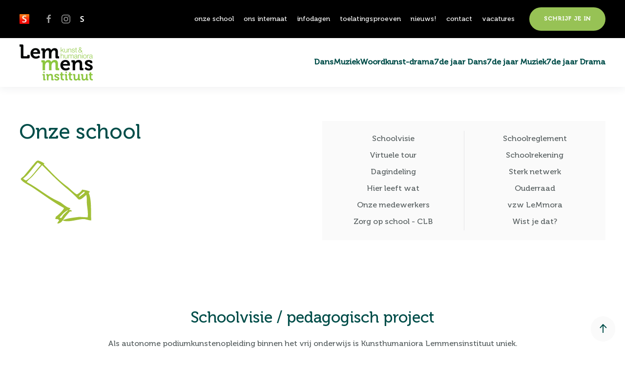

--- FILE ---
content_type: text/html; charset=utf-8
request_url: https://www.kso-lemmensinstituut.be/index.php/onze-school
body_size: 21076
content:
<!DOCTYPE html>
<html lang="nl-nl" dir="ltr">
    <head>
        <meta name="viewport" content="width=device-width, initial-scale=1">
        <link rel="icon" href="/images/favicon/android-chrome-192x192.png" sizes="any">
                <link rel="icon" href="/images/favicon/safari-pinned-tab.svg" type="image/svg+xml">
                <link rel="apple-touch-icon" href="/images/favicon/android-chrome-192x192.png">
        <meta charset="utf-8">
	<meta name="author" content="Roosje Pertz">
	<meta name="generator" content="Joomla! - Open Source Content Management">
	<title>Onze school</title>
	<link href="/media/system/css/joomla-fontawesome.min.css?ver=4.4.4" rel="preload" as="style" onload="this.onload=null;this.rel='stylesheet'">
<link href="/media/vendor/joomla-custom-elements/css/joomla-alert.min.css?0.2.0" rel="stylesheet" />
	<link href="/templates/yootheme_child/css/theme.12.css?1763636974" rel="stylesheet" />
	<link href="/templates/yootheme_child/css/custom.css?4.4.4" rel="stylesheet" />
<script type="application/json" class="joomla-script-options new">{"joomla.jtext":{"ERROR":"Fout","MESSAGE":"Bericht","NOTICE":"Attentie","WARNING":"Waarschuwing","JCLOSE":"Sluiten","JOK":"Ok","JOPEN":"Open"},"system.paths":{"root":"","rootFull":"https://www.kso-lemmensinstituut.be/","base":"","baseFull":"https://www.kso-lemmensinstituut.be/"},"csrf.token":"8fa1fc520db0f480ca00e7e99189ebbd"}</script>
	<script src="/media/system/js/core.min.js?83f2c9"></script>
	<script src="/media/vendor/webcomponentsjs/js/webcomponents-bundle.min.js?2.8.0" nomodule defer></script>
	<script src="/media/system/js/joomla-hidden-mail.min.js?80d9c7" type="module"></script>
	<script src="/media/system/js/messages.min.js?7a5169" type="module"></script>
	<script src="/templates/yootheme/vendor/assets/uikit/dist/js/uikit.min.js?4.4.4"></script>
	<script src="/templates/yootheme/vendor/assets/uikit/dist/js/uikit-icons-union-dental.min.js?4.4.4"></script>
	<script src="/templates/yootheme/js/theme.js?4.4.4"></script>
	<script>document.addEventListener('DOMContentLoaded', function() {
            Array.prototype.slice.call(document.querySelectorAll('a span[id^="cloak"]')).forEach(function(span) {
                span.innerText = span.textContent;
            });
        });</script>
	<script>window.yootheme ||= {}; var $theme = yootheme.theme = {"i18n":{"close":{"label":"Close"},"totop":{"label":"Back to top"},"marker":{"label":"Open"},"navbarToggleIcon":{"label":"Open menu"},"paginationPrevious":{"label":"Previous page"},"paginationNext":{"label":"Next page"},"searchIcon":{"toggle":"Open Search","submit":"Submit Search"},"slider":{"next":"Next slide","previous":"Previous slide","slideX":"Slide %s","slideLabel":"%s of %s"},"slideshow":{"next":"Next slide","previous":"Previous slide","slideX":"Slide %s","slideLabel":"%s of %s"},"lightboxPanel":{"next":"Next slide","previous":"Previous slide","slideLabel":"%s of %s","close":"Close"}}};</script>

    </head>
    <body class="">

        <div class="uk-hidden-visually uk-notification uk-notification-top-left uk-width-auto">
            <div class="uk-notification-message">
                <a href="#tm-main">Skip to main content</a>
            </div>
        </div>

        
        
        <div class="tm-page">

                        


<header class="tm-header-mobile uk-hidden@m">


    
        <div class="uk-navbar-container">

            <div class="uk-container uk-container-expand">
                <nav class="uk-navbar" uk-navbar="{&quot;align&quot;:&quot;left&quot;,&quot;container&quot;:&quot;.tm-header-mobile&quot;,&quot;boundary&quot;:&quot;.tm-header-mobile .uk-navbar-container&quot;}">

                                        <div class="uk-navbar-left">

                                                    <a href="https://www.kso-lemmensinstituut.be/index.php" aria-label="Terug naar home" class="uk-logo uk-navbar-item">
    <picture>
<source type="image/webp" srcset="/templates/yootheme/cache/25/lemmens_logo-258e43e6.webp 150w, /templates/yootheme/cache/05/lemmens_logo-053fe0b1.webp 300w" sizes="(min-width: 150px) 150px">
<img alt loading="eager" src="/templates/yootheme/cache/f7/lemmens_logo-f749c44c.png" width="150" height="74">
</picture></a>
                        
                        
                    </div>
                    
                    
                                        <div class="uk-navbar-right">

                                                    
                        
                        <a uk-toggle href="#tm-dialog-mobile" class="uk-navbar-toggle">

        
        <div uk-navbar-toggle-icon></div>

        
    </a>

                    </div>
                    
                </nav>
            </div>

        </div>

    



        <div id="tm-dialog-mobile" uk-offcanvas="container: true; overlay: true" mode="slide" flip>
        <div class="uk-offcanvas-bar uk-flex uk-flex-column">

                        <button class="uk-offcanvas-close uk-close-large" type="button" uk-close uk-toggle="cls: uk-close-large; mode: media; media: @s"></button>
            
                        <div class="uk-margin-auto-bottom">
                
<div class="uk-grid uk-child-width-1-1" uk-grid>    <div>
<div class="uk-panel" id="module-menu-dialog-mobile">

    
    
<ul class="uk-nav uk-nav-default">
    
	<li class="item-111"><a href="/index.php/dans"> Dans</a></li>
	<li class="item-112"><a href="/index.php/muziek"> Muziek</a></li>
	<li class="item-113"><a href="/index.php/woordkunst-drama"> Woordkunst-drama</a></li>
	<li class="item-188"><a href="/index.php/7de-jaar-dans"> 7de jaar Dans</a></li>
	<li class="item-116"><a href="/index.php/7de-jaar-muziek"> 7de jaar Muziek</a></li>
	<li class="item-115"><a href="/index.php/7de-jaar-drama"> 7de jaar Drama</a></li></ul>

</div>
</div>    <div>
<div class="uk-panel" id="module-113">

    
    
<div class="uk-margin-remove-last-child custom" ><hr /></div>

</div>
</div>    <div>
<div class="uk-panel" id="module-112">

    
    
<ul class="uk-nav uk-nav-default">
    
	<li class="item-107 uk-active"><a href="/index.php/onze-school"> onze school</a></li>
	<li class="item-108"><a href="/index.php/ons-internaat"> ons internaat</a></li>
	<li class="item-109"><a href="/index.php/infodagen"> infodagen</a></li>
	<li class="item-120"><a href="/index.php/schrijf-je-in2" class="btn-green"> toelatingsproeven</a></li>
	<li class="item-190"><a href="/index.php/nieuws"> nieuws!</a></li>
	<li class="item-118"><a href="/index.php/contact"> contact</a></li>
	<li class="item-126"><a href="/index.php/vacatures"> vacatures</a></li></ul>

</div>
</div>    <div>
<div class="uk-panel" id="module-tm-4">

    
    <ul class="uk-flex-inline uk-flex-middle uk-flex-nowrap" uk-grid>                    <li><a href="https://www.facebook.com/pg/lemmensinstituutkso/posts/" class="uk-preserve-width uk-icon-button" rel="noreferrer" target="_blank"><span uk-icon="icon: facebook;"></span></a></li>
                    <li><a href="https://www.instagram.com/lemmensinstituut_kso/" class="uk-preserve-width uk-icon-button" rel="noreferrer" target="_blank"><span uk-icon="icon: instagram;"></span></a></li>
            </ul>
</div>
</div></div>
            </div>
            
            
        </div>
    </div>
    
    
    

</header>


<div class="tm-toolbar tm-toolbar-default uk-visible@m">
    <div class="uk-container uk-flex uk-flex-middle">

                <div>
            <div class="uk-grid-medium uk-child-width-auto uk-flex-middle" uk-grid="margin: uk-margin-small-top">

                                <div>
<div class="uk-panel" id="module-tm-3">

    
    <ul class="uk-flex-inline uk-flex-middle uk-flex-nowrap uk-grid-collapse" uk-grid>                    <li><a href="https://ksoli.smartschool.be/login" class="uk-preserve-width uk-icon-link" rel="noreferrer" target="_blank"><picture>
<source type="image/webp" srcset="/templates/yootheme/cache/8c/app_icon_btn_link_smartschool_32x32-8cb82016.webp 20w, /templates/yootheme/cache/ef/app_icon_btn_link_smartschool_32x32-ef431975.webp 32w" sizes="(min-width: 20px) 20px">
<img src="/templates/yootheme/cache/5f/app_icon_btn_link_smartschool_32x32-5fa97054.png" width="20" height="20" alt loading="eager">
</picture></a></li>
            </ul>
</div>
</div><div>
<div class="uk-panel" id="module-114">

    
    
<div class="uk-margin-remove-last-child custom" ><ul class="uk-flex-inline uk-flex-middle uk-flex-nowrap uk-grid-small uk-grid" uk-grid>
<li class="uk-first-column"><a href="https://www.facebook.com/pg/lemmensinstituutkso/posts/" target="_blank" rel="noopener" class="uk-icon-link uk-preserve-width uk-icon" uk-icon="icon: facebook;"></a></li>
<li><a href="https://www.instagram.com/lemmensinstituut_kso/" target="_blank" rel="noopener" class="uk-icon-link uk-preserve-width uk-icon" uk-icon="icon: instagram;"></a></li>
<li><a href="https://ksoli.smartschool.be/login" target="_blank" rel="noopener"><img src="/images/favicon/smartschool_app_icon.svg" alt="favicon 16x16" width="16" height="16" uk-svg="stroke-animation: true" /></a></li>
</ul></div>

</div>
</div>
                
                
            </div>
        </div>
        
                <div class="uk-margin-auto-left">
            <div class="uk-grid-medium uk-child-width-auto uk-flex-middle" uk-grid="margin: uk-margin-small-top">
                <div>
<div class="uk-panel" id="module-menu-toolbar-right">

    
    
<ul class="uk-subnav" uk-dropnav="{&quot;boundary&quot;:&quot;false&quot;,&quot;container&quot;:&quot;body&quot;}">
    
	<li class="item-107 uk-active"><a href="/index.php/onze-school"> onze school</a></li>
	<li class="item-108"><a href="/index.php/ons-internaat"> ons internaat</a></li>
	<li class="item-109"><a href="/index.php/infodagen"> infodagen</a></li>
	<li class="item-120"><a href="/index.php/schrijf-je-in2" class="btn-green"> toelatingsproeven</a></li>
	<li class="item-190"><a href="/index.php/nieuws"> nieuws!</a></li>
	<li class="item-118"><a href="/index.php/contact"> contact</a></li>
	<li class="item-126"><a href="/index.php/vacatures"> vacatures</a></li></ul>

</div>
</div><div>
<div class="uk-panel" id="module-111">

    
    
<div class="uk-margin-remove-last-child custom" ><p><a href="/index.php/schrijf-je-in2" class="uk-button uk-button-primary">SCHRIJF JE IN</a></p></div>

</div>
</div>
            </div>
        </div>
        
    </div>
</div>

<header class="tm-header uk-visible@m">



    
        <div class="uk-navbar-container">

            <div class="uk-container">
                <nav class="uk-navbar" uk-navbar="{&quot;align&quot;:&quot;left&quot;,&quot;container&quot;:&quot;.tm-header&quot;,&quot;boundary&quot;:&quot;.tm-header .uk-navbar-container&quot;}">

                                        <div class="uk-navbar-left">

                                                    <a href="https://www.kso-lemmensinstituut.be/index.php" aria-label="Terug naar home" class="uk-logo uk-navbar-item">
    <picture>
<source type="image/webp" srcset="/templates/yootheme/cache/25/lemmens_logo-258e43e6.webp 150w, /templates/yootheme/cache/05/lemmens_logo-053fe0b1.webp 300w" sizes="(min-width: 150px) 150px">
<img alt loading="eager" src="/templates/yootheme/cache/f7/lemmens_logo-f749c44c.png" width="150" height="74">
</picture></a>
                        
                        
                        
                    </div>
                    
                    
                                        <div class="uk-navbar-right">

                                                    
<ul class="uk-navbar-nav">
    
	<li class="item-111"><a href="/index.php/dans"> Dans</a></li>
	<li class="item-112"><a href="/index.php/muziek"> Muziek</a></li>
	<li class="item-113"><a href="/index.php/woordkunst-drama"> Woordkunst-drama</a></li>
	<li class="item-188"><a href="/index.php/7de-jaar-dans"> 7de jaar Dans</a></li>
	<li class="item-116"><a href="/index.php/7de-jaar-muziek"> 7de jaar Muziek</a></li>
	<li class="item-115"><a href="/index.php/7de-jaar-drama"> 7de jaar Drama</a></li></ul>

                        
                                                    
                        
                    </div>
                    
                </nav>
            </div>

        </div>

    







</header>

            
            

            <main id="tm-main" >

                
                <div id="system-message-container" aria-live="polite"></div>

                <!-- Builder #page -->
<div class="uk-section-default uk-section">
    
        
        
        
            
                                <div class="uk-container">                
                    <div class="uk-grid tm-grid-expand uk-grid-margin" uk-grid>
<div class="uk-width-1-2@m">
    
        
            
            
            
                
                    
<h1>        Onze school    </h1>
<div class="uk-margin">
        <img src="/images/home/pijl_groen.svg" width="150" height="150" class="el-image" alt loading="lazy">    
    
</div>
                
            
        
    
</div>
<div class="uk-grid-item-match uk-width-1-2@m">
        <div class="uk-tile-muted uk-tile  uk-tile-xsmall">    
        
            
            
            
                
                    
<div class="uk-text-center">
        <div class="uk-child-width-expand uk-grid-divider" uk-grid>    
    
                <div>
        
        <ul class="uk-margin-remove-bottom uk-nav uk-nav-default uk-nav-divider uk-nav-center" uk-scrollspy-nav="closest: li; scroll: true; @1">                                <li class="el-item ">
<a class="el-link" href="#schoolvisie">
    
        
                    Schoolvisie        
    
</a></li>
                                            <li class="el-item ">
<a class="el-link" href="#virtueletour">
    
        
                    Virtuele tour        
    
</a></li>
                                            <li class="el-item ">
<a class="el-link" href="#dagindeling">
    
        
                    Dagindeling        
    
</a></li>
                                            <li class="el-item ">
<a class="el-link" href="#hierleeftwat">
    
        
                    Hier leeft wat        
    
</a></li>
                                            <li class="el-item ">
<a class="el-link" href="#onzemedewerkers">
    
        
                    Onze medewerkers        
    
</a></li>
                                            <li class="el-item ">
<a class="el-link" href="#zorgopschool">
    
        
                    Zorg op school -  CLB        
    
</a></li>
                            </ul>
                </div>
        
    
                <div>
        
        <ul class="uk-margin-remove-bottom uk-nav uk-nav-default uk-nav-divider uk-nav-center" uk-scrollspy-nav="closest: li; scroll: true; @1">                                <li class="el-item ">
<a class="el-link" href="#schoolreglement">
    
        
                    Schoolreglement        
    
</a></li>
                                            <li class="el-item ">
<a class="el-link" href="#schoolrekening">
    
        
                    Schoolrekening        
    
</a></li>
                                            <li class="el-item ">
<a class="el-link" href="#sterknetwerk">
    
        
                    Sterk netwerk        
    
</a></li>
                                            <li class="el-item ">
<a class="el-link" href="#ouderraad">
    
        
                    Ouderraad        
    
</a></li>
                                            <li class="el-item ">
<a class="el-link" href="#vzwLeMmora">
    
        
                    vzw LeMmora        
    
</a></li>
                                            <li class="el-item ">
<a class="el-link" href="#weetjes">
    
        
                    Wist je dat?        
    
</a></li>
                            </ul>
                </div>
        
    
        </div>    
</div>
                
            
        
        </div>    
</div></div>
                                </div>                
            
        
    
</div>
<div id="schoolvisie" class="uk-section-default uk-section">
    
        
        
        
            
                                <div class="uk-container">                
                    <div class="uk-grid tm-grid-expand uk-child-width-1-1 uk-grid-margin">
<div class="uk-width-1-1">
    
        
            
            
            
                
                    <div class="uk-panel uk-margin uk-text-center"><h2>Schoolvisie / pedagogisch project</h2>
<p>Als autonome podiumkunstenopleiding binnen het vrij onderwijs is Kunsthumaniora Lemmensinstituut uniek. <br />Onze school heeft een rijke traditie en biedt vanaf de tweede graad studierichtingen muziek, dans en woordkunst-drama <br />voor jongeren met een artistieke interesse en basisaanleg.</p></div>
<div class="uk-margin">
    <div class="uk-grid uk-child-width-1-1 uk-child-width-1-3@m uk-grid-match" uk-grid>        <div>
<div class="el-item uk-card uk-card-default uk-card-small uk-card-body uk-margin-remove-first-child">
    
        
            
                
            
            
                                                
                
                    

        
                <h3 class="el-title uk-card-title uk-text-primary uk-margin-top uk-margin-remove-bottom">                        Kunst&Humaniora                    </h3>        
        
    
        
        
                <div class="el-content uk-panel uk-margin-top"><p>Ons onderwijs steunt op twee evenwaardige pijlers: een kwalitatieve, uitdagende en breed oriënterende algemene vorming, én een verrijkende en duurzame verdieping in de podiumkunsten.</p>
<p>We bereiden onze leerlingen voor op hoger (kunst)onderwijs. Daarom leggen we de lat hoog zonder de noden van de individuele leerling uit het oog te verliezen.</p></div>        
        
        

                
                
            
        
    
</div></div>
        <div>
<div class="el-item uk-card uk-card-default uk-card-small uk-card-body uk-margin-remove-first-child">
    
        
            
                
            
            
                                                
                
                    

        
                <h3 class="el-title uk-card-title uk-text-primary uk-margin-top uk-margin-remove-bottom">                        Kansen om te groeien                    </h3>        
        
    
        
        
                <div class="el-content uk-panel uk-margin-top"><p><span>Leren is leven. Leven is een avontuur. Op hun route willen we onze leerlingen gidsen. Soms leidend, liever begeleidend. We bieden jongeren kansen om te groeien en dagen hen uit om op een creatieve manier vorm te geven aan hun (artistieke) dromen. Samen bouwen we aan een warm schoolklimaat waar iedereen zich thuis voelt. Leren en leven, dat is vallen en opstaan. Leerlingen beseffen dat ze hun dromen kunnen waarmaken met de juiste inspanningen, een gezonde portie gedrevenheid en positief groeigericht denken.</span></p></div>        
        
        

                
                
            
        
    
</div></div>
        <div>
<div class="el-item uk-card uk-card-default uk-card-small uk-card-body uk-margin-remove-first-child">
    
        
            
                
            
            
                                                
                
                    

        
                <h3 class="el-title uk-card-title uk-text-primary uk-margin-top uk-margin-remove-bottom">                        Samen school maken                    </h3>        
        
    
        
        
                <div class="el-content uk-panel uk-margin-top"><p>Theatergezelschappen, orkesten, koren, filmcrews, … ze weerspiegelen de wereld in het klein. Om onze jongeren optimaal voor te bereiden op hun toekomst stimuleren wij zowel verantwoordelijkheidszin en autonomie als samenwerking en maatschappelijke betrokkenheid. We zien de ouders hierbij als een belangrijke partner.</p>
<p>Kunst maken, school maken, dat doen we samen.</p></div>        
        
        

                
                
            
        
    
</div></div>
        </div>
</div>
                
            
        
    
</div></div>
                                </div>                
            
        
    
</div>
<div id="virtueletour" class="uk-section-default uk-section">
    
        
        
        
            
                                <div class="uk-container">                
                    <div class="uk-grid tm-grid-expand uk-child-width-1-1 uk-grid-margin">
<div class="uk-width-1-1">
    
        
            
            
            
                
                    <div class="uk-panel uk-margin uk-text-center"><h2>Virtuele tour</h2></div>
                
            
        
    
</div></div><div class="uk-grid tm-grid-expand uk-grid-margin" uk-grid>
<div class="uk-width-1-2@m">
    
        
            
            
            
                
                    <div class="uk-panel uk-margin"><p>Maak hier een virtuele tour door onze gebouwen van school en internaat. De beelden werden gemaakt op een zeldzaam stil moment op onze anders zo bruisende campus vol leven, muziek, theater, dans,...</p></div>
                
            
        
    
</div>
<div class="uk-width-1-2@m">
    
        
            
            
            
                
                    
<div class="uk-margin">
    
        <iframe src="https://www.youtube.com/embed/lnnlUy29cJQ?disablekb=1" allow="autoplay" allowfullscreen uk-responsive width="560" height="315"></iframe>
    
</div>
                
            
        
    
</div></div>
                                </div>                
            
        
    
</div>
<div id="dagindeling" class="uk-section-default uk-section">
    
        
        
        
            
                                <div class="uk-container">                
                    <div class="uk-grid tm-grid-expand uk-child-width-1-1 uk-grid-margin">
<div class="uk-width-1-1">
    
        
            
            
            
                
                    <div class="uk-panel uk-margin uk-text-center"><h2>Dagindeling</h2></div><div class="uk-panel uk-margin"><p>De lessen starten elke dag om 8u50. Nieuwe bevindingen benadrukken het belang van voldoende slaap voor het tienerbrein. Een goede nachtrust is cruciaal om alert te blijven, problemen effectief op te lossen, stress te kunnen hanteren en informatie adequaat op te nemen. Daarnaast speelt slaap een essentiële rol in de ontwikkeling van de hersenen en ondersteunt het onze cognitieve functies. In lijn met deze inzichten starten onze lessen <span dir="ltr">om 8u50</span> 's ochtends. We voorzien telkens een pauze van 10 minuten tussen twee lesuren. <span>Op vrijdag eindigt de lesdag om 15u20.</span></p></div>
                
            
        
    
</div></div><div class="uk-grid tm-grid-expand uk-grid-margin" uk-grid>
<div class="uk-width-1-2@m">
    
        
            
            
            
                
                    
<h1 class="uk-h3">        Maandag tot en met donderdag    </h1>
<div class="uk-overflow-auto">    <table class="uk-table uk-table-striped uk-table-hover uk-table-small">
                <thead>
            <tr>

                <th>Voormiddag</th><th></th>
            </tr>
        </thead>
        
        <tbody>
                <tr class="el-item"><td class="uk-width-medium"><div class="el-title">8u50 - 9u40</div></td><td class="uk-width-small"><div class="el-content uk-panel"><p>Lesuur 1</p></div></td></tr>
                <tr class="el-item"><td><div class="el-title">9u50 - 10u40</div></td><td><div class="el-content uk-panel"><p>Lesuur 2</p></div></td></tr>
                <tr class="el-item"><td><div class="el-title">10u50 - 11u40</div></td><td><div class="el-content uk-panel"><p>Lesuur 3</p></div></td></tr>
                <tr class="el-item"><td><div class="el-title">11u50 - 12u40</div></td><td><div class="el-content uk-panel"><p>Lesuur 4</p></div></td></tr>
                <tr class="el-item"><td><div class="el-title">12u40 - 13u30</div></td><td><div class="el-content uk-panel"><p>Middagpauze</p></div></td></tr>
                </tbody>

    </table>
</div>
<div class="uk-overflow-auto">    <table class="uk-table uk-table-striped uk-table-hover uk-table-small">
                <thead>
            <tr>

                <th>Namiddag</th><th></th>
            </tr>
        </thead>
        
        <tbody>
                <tr class="el-item"><td class="uk-width-medium"><div class="el-title">13u30 - 14u20</div></td><td class="uk-width-small"><div class="el-content uk-panel"><p>Lesuur 5</p></div></td></tr>
                <tr class="el-item"><td><div class="el-title">14u30 - 15u20</div></td><td><div class="el-content uk-panel"><p>Lesuur 6</p></div></td></tr>
                <tr class="el-item"><td><div class="el-title">15u30 - 16u20</div></td><td><div class="el-content uk-panel"><p>Lesuur 7</p></div></td></tr>
                </tbody>

    </table>
</div>
                
            
        
    
</div>
<div class="uk-width-1-2@m">
    
        
            
            
            
                
                    
<h1 class="uk-h3">        Vrijdag    </h1>
<div class="uk-overflow-auto">    <table class="uk-table uk-table-striped uk-table-hover uk-table-small">
                <thead>
            <tr>

                <th>Voormiddag</th><th></th>
            </tr>
        </thead>
        
        <tbody>
                <tr class="el-item"><td class="uk-width-medium"><div class="el-title">8u50 - 9u40</div></td><td class="uk-width-small"><div class="el-content uk-panel"><p>Lesuur 1</p></div></td></tr>
                <tr class="el-item"><td><div class="el-title">9u50 - 10u40</div></td><td><div class="el-content uk-panel"><p>Lesuur 2</p></div></td></tr>
                <tr class="el-item"><td><div class="el-title">10u50 - 11u40</div></td><td><div class="el-content uk-panel"><p>Lesuur 3</p></div></td></tr>
                <tr class="el-item"><td><div class="el-title">11u50 - 12u40</div></td><td><div class="el-content uk-panel"><p>Lesuur 4</p></div></td></tr>
                <tr class="el-item"><td><div class="el-title">12u40 - 13u30</div></td><td><div class="el-content uk-panel"><p>Middagpauze</p></div></td></tr>
                </tbody>

    </table>
</div>
<div class="uk-overflow-auto">    <table class="uk-table uk-table-striped uk-table-hover uk-table-small">
                <thead>
            <tr>

                <th>Namiddag</th><th></th>
            </tr>
        </thead>
        
        <tbody>
                <tr class="el-item"><td class="uk-width-medium"><div class="el-title">13u30 - 14u20</div></td><td class="uk-width-small"><div class="el-content uk-panel"><p>Lesuur 5</p></div></td></tr>
                <tr class="el-item"><td><div class="el-title">14u30 - 15u20</div></td><td><div class="el-content uk-panel"><p>Lesuur 6</p></div></td></tr>
                </tbody>

    </table>
</div>
                
            
        
    
</div></div><div class="uk-grid tm-grid-expand uk-child-width-1-1 uk-grid-margin">
<div class="uk-width-1-1">
    
        
            
            
            
                
                    
<div class="uk-slider-container uk-margin" uk-slider="autoplay: 1;  autoplayInterval: 6000;">
    <div class="uk-position-relative">
        
            <div class="uk-slider-items uk-grid uk-grid-match">                                <div class="uk-width-1-1 uk-width-1-3@m">
<div class="el-item uk-panel uk-margin-remove-first-child">
    
        
            
                
            
            
                                

        <picture>
<source type="image/webp" srcset="/templates/yootheme/cache/1a/carousel1-1a4b5a6c.webp 768w, /templates/yootheme/cache/97/carousel1-97eaf710.webp 800w" sizes="(min-width: 800px) 800px">
<img src="/templates/yootheme/cache/51/carousel1-513de8a1.jpeg" width="800" height="485" alt loading="lazy" class="el-image">
</picture>    
    
                
                
                    

        
        
        
    
        
        
        
        
        

                
                
            
        
    
</div></div>                                <div class="uk-width-1-1 uk-width-1-3@m">
<div class="el-item uk-panel uk-margin-remove-first-child">
    
        
            
                
            
            
                                

        <picture>
<source type="image/webp" srcset="/templates/yootheme/cache/2d/carousel2-2dbff307.webp 702w" sizes="(min-width: 702px) 702px">
<img src="/templates/yootheme/cache/da/carousel2-daeed6b8.jpeg" width="702" height="416" alt loading="lazy" class="el-image">
</picture>    
    
                
                
                    

        
        
        
    
        
        
        
        
        

                
                
            
        
    
</div></div>                                <div class="uk-width-1-1 uk-width-1-3@m">
<div class="el-item uk-panel uk-margin-remove-first-child">
    
        
            
                
            
            
                                

        <picture>
<source type="image/webp" srcset="/templates/yootheme/cache/96/carrousel3-96335898.webp 702w" sizes="(min-width: 702px) 702px">
<img src="/templates/yootheme/cache/f6/carrousel3-f6017af3.jpeg" width="702" height="415" alt loading="lazy" class="el-image">
</picture>    
    
                
                
                    

        
        
        
    
        
        
        
        
        

                
                
            
        
    
</div></div>                                <div class="uk-width-1-1 uk-width-1-3@m">
<div class="el-item uk-panel uk-margin-remove-first-child">
    
        
            
                
            
            
                                

        <picture>
<source type="image/webp" srcset="/templates/yootheme/cache/50/carrousel4-5024aafa.webp 702w" sizes="(min-width: 702px) 702px">
<img src="/templates/yootheme/cache/f5/carrousel4-f5481748.jpeg" width="702" height="415" alt loading="lazy" class="el-image">
</picture>    
    
                
                
                    

        
        
        
    
        
        
        
        
        

                
                
            
        
    
</div></div>                                <div class="uk-width-1-1 uk-width-1-3@m">
<div class="el-item uk-panel uk-margin-remove-first-child">
    
        
            
                
            
            
                                

        <picture>
<source type="image/webp" srcset="/templates/yootheme/cache/39/carrousel5-39e856f7.webp 702w" sizes="(min-width: 702px) 702px">
<img src="/templates/yootheme/cache/3a/carrousel5-3ad60080.jpeg" width="702" height="416" alt loading="lazy" class="el-image">
</picture>    
    
                
                
                    

        
        
        
    
        
        
        
        
        

                
                
            
        
    
</div></div>                                <div class="uk-width-1-1 uk-width-1-3@m">
<div class="el-item uk-panel uk-margin-remove-first-child">
    
        
            
                
            
            
                                

        <picture>
<source type="image/webp" srcset="/templates/yootheme/cache/83/carrousel6-83bd52e0.webp 702w" sizes="(min-width: 702px) 702px">
<img src="/templates/yootheme/cache/b1/carrousel6-b1053e99.jpeg" width="702" height="416" alt loading="lazy" class="el-image">
</picture>    
    
                
                
                    

        
        
        
    
        
        
        
        
        

                
                
            
        
    
</div></div>                                <div class="uk-width-1-1 uk-width-1-3@m">
<div class="el-item uk-panel uk-margin-remove-first-child">
    
        
            
                
            
            
                                

        <picture>
<source type="image/webp" srcset="/templates/yootheme/cache/ea/carrousel7-ea71aeed.webp 702w" sizes="(min-width: 702px) 702px">
<img src="/templates/yootheme/cache/7e/carrousel7-7e9b2951.jpeg" width="702" height="416" alt loading="lazy" class="el-image">
</picture>    
    
                
                
                    

        
        
        
    
        
        
        
        
        

                
                
            
        
    
</div></div>                                <div class="uk-width-1-1 uk-width-1-3@m">
<div class="el-item uk-panel uk-margin-remove-first-child">
    
        
            
                
            
            
                                

        <picture>
<source type="image/webp" srcset="/templates/yootheme/cache/d4/carrousel8-d4e3b065.webp 702w" sizes="(min-width: 702px) 702px">
<img src="/templates/yootheme/cache/b7/carrousel8-b797e5ef.jpeg" width="702" height="416" alt loading="lazy" class="el-image">
</picture>    
    
                
                
                    

        
        
        
    
        
        
        
        
        

                
                
            
        
    
</div></div>                                <div class="uk-width-1-1 uk-width-1-3@m">
<div class="el-item uk-panel uk-margin-remove-first-child">
    
        
            
                
            
            
                                

        <picture>
<source type="image/webp" srcset="/templates/yootheme/cache/bd/carrousel9-bd2f4c68.webp 702w" sizes="(min-width: 702px) 702px">
<img src="/templates/yootheme/cache/78/carrousel9-7809f227.jpeg" width="702" height="416" alt loading="lazy" class="el-image">
</picture>    
    
                
                
                    

        
        
        
    
        
        
        
        
        

                
                
            
        
    
</div></div>                            </div>
        
        
    </div>
    
</div>
                
            
        
    
</div></div>
                                </div>                
            
        
    
</div>
<div id="hierleeftwat" class="uk-section-default uk-section">
    
        
        
        
            
                                <div class="uk-container">                
                    <div class="uk-grid tm-grid-expand uk-child-width-1-1 uk-grid-margin">
<div class="uk-width-1-1">
    
        
            
            
            
                
                    <div class="uk-panel uk-margin uk-text-center"><h2>Hier leeft wat</h2></div>
                
            
        
    
</div></div><div class="uk-grid tm-grid-expand uk-grid-margin" uk-grid>
<div class="uk-width-1-2@m">
    
        
            
            
            
                
                    
<div class="uk-panel uk-tile-muted uk-padding-small uk-margin-remove-first-child uk-margin">
    
        
            
                
            
            
                                                
                
                    

        
                <h3 class="el-title uk-card-title uk-margin-top uk-margin-remove-bottom">                        Projecten                    </h3>        
        
    
        
        
                <div class="el-content uk-panel uk-margin-top"><p>Op vooraf geplande dagen schorten we alle lessen op en maken we tijd voor artistieke projecten, doorgaans o.l.v. gastdocenten. Vaak sluiten we de projecten af met een optreden in eigen huis of op verplaatsing. Daarnaast werken onze leerlingen soms mee aan bepaalde producties van de hogeschool.</p></div>        
        
        

                
                
            
        
    
</div>
<div class="uk-panel uk-tile-muted uk-padding-small uk-margin-remove-first-child uk-margin">
    
        
            
                
            
            
                                                
                
                    

        
                <h3 class="el-title uk-card-title uk-margin-top uk-margin-remove-bottom">                        Soirées                    </h3>        
        
    
        
        
                <div class="el-content uk-panel uk-margin-top">Tijdens een tiental avonden slaan leerlingen dans, circus, woord en muziek de handen in elkaar om een kort gevarieerd artistiek programma in elkaar te knutselen en dat te presenteren voor publiek.</div>        
        
        

                
                
            
        
    
</div>
<div class="uk-panel uk-tile-muted uk-padding-small uk-margin-remove-first-child uk-margin">
    
        
            
                
            
            
                                                
                
                    

        
                <h3 class="el-title uk-card-title uk-margin-top uk-margin-remove-bottom">                        On stages                    </h3>        
        
    
        
        
                <div class="el-content uk-panel uk-margin-top">
Avondvullende dans-, circus-, muziek- en woordvoorstellingen (zesdejaars in november, vijfdejaars in maart, derde- en vierdejaars in mei). Een selectie uit deze voorstelling wordt hernomen na het oudercontact.</div>        
        
        

                
                
            
        
    
</div>
<div class="uk-panel uk-tile-muted uk-padding-small uk-margin-remove-first-child uk-margin">
    
        
            
                
            
            
                                                
                
                    

        
                <h3 class="el-title uk-card-title uk-margin-top uk-margin-remove-bottom">                        Concert-, dans- en theaterbezoeken                    </h3>        
        
    
        
        
                <div class="el-content uk-panel uk-margin-top"><p>Alle leerlingen wonen jaarlijks een aantal concerten, dans- en theaterproducties bij. Daarnaast kunnen ze steeds vrij kiezen uit het concertenaanbod van de hogeschool.</p></div>        
        
        

                
                
            
        
    
</div>
<div class="uk-panel uk-tile-muted uk-padding-small uk-margin-remove-first-child uk-margin">
    
        
            
                
            
            
                                                
                
                    

        
                <h3 class="el-title uk-card-title uk-margin-top uk-margin-remove-bottom">                        Sportdag                    </h3>        
        
    
        
        
        
        
        

                
                
            
        
    
</div>
                
            
        
    
</div>
<div class="uk-width-1-2@m">
    
        
            
            
            
                
                    
<div class="uk-panel uk-tile-muted uk-padding-small uk-margin-remove-first-child uk-margin">
    
        
            
                
            
            
                                                
                
                    

        
                <h3 class="el-title uk-card-title uk-margin-top uk-margin-remove-bottom">                        Artistieke initiatieven                    </h3>        
        
    
        
        
                <div class="el-content uk-panel uk-margin-top"><p>Dag van het KSO, uitnodiging gastsprekers en gastdocenten voor concert- of theaterinleidingen en masterclasses, extra muros-concerten en -voorstellingen, Lemmens viert Kerst …</p></div>        
        
        

                
                
            
        
    
</div>
<div class="uk-panel uk-tile-muted uk-padding-small uk-margin-remove-first-child uk-margin">
    
        
            
                
            
            
                                                
                
                    

        
                <h3 class="el-title uk-card-title uk-margin-top uk-margin-remove-bottom">                        Studie-uitstappen                     </h3>        
        
    
        
        
                <div class="el-content uk-panel uk-margin-top"><p>Luik, Berlijn, Ieper-Opaalkust, uitstap aardrijkskunde, tentoonstellingen, filmforum …</p></div>        
        
        

                
                
            
        
    
</div>
<div class="uk-panel uk-tile-muted uk-padding-small uk-margin-remove-first-child uk-margin">
    
        
            
                
            
            
                                                
                
                    

        
                <h3 class="el-title uk-card-title uk-margin-top uk-margin-remove-bottom">                        Initiatieven van leerlingen, leerkrachten en opvoeders                    </h3>        
        
    
        
        
                <div class="el-content uk-panel uk-margin-top"><p>Free podia, Chrysostomos, klasconcerten, welkomstbarbecue …</p></div>        
        
        

                
                
            
        
    
</div>
<div class="uk-panel uk-tile-muted uk-padding-small uk-margin-remove-first-child uk-margin">
    
        
            
                
            
            
                                                
                
                    

        
                <h3 class="el-title uk-card-title uk-margin-top uk-margin-remove-bottom">                        Geïntegreerde Proef (GIP)                    </h3>        
        
    
        
        
                <div class="el-content uk-panel uk-margin-top"><p>Gedurende een jaar werken de laatstejaars zelfstandig toe naar een eigen recital/voorstelling. Via een artistiek onderzoek en een vakoverschrijdende aanpak ondervinden ze hoe deze werkwijze hun artistieke praktijk versterkt. <br />De conclusies van hun onderzoek worden vastgelegd in een paper; hun GIP-recital of -voorstelling vormt de bekroning van hun artistieke studies aan onze school.</p></div>        
        
        

                
                
            
        
    
</div>
<div class="uk-panel uk-tile-muted uk-padding-small uk-margin-remove-first-child uk-margin">
    
        
            
                
            
            
                                                
                
                    

        
                <h3 class="el-title uk-card-title uk-margin-top uk-margin-remove-bottom">                        Studiekeuzedag voor de zesdejaars met bezoek aan de Sid-Inbeurs                    </h3>        
        
    
        
        
        
        
        

                
                
            
        
    
</div>
                
            
        
    
</div></div>
                                </div>                
            
        
    
</div>
<div id="zorgopschool" class="uk-section-default uk-section">
    
        
        
        
            
                                <div class="uk-container">                
                    <div class="uk-grid tm-grid-expand uk-child-width-1-1 uk-grid-margin">
<div class="uk-width-1-1">
    
        
            
            
            
                
                    <div class="uk-panel uk-margin uk-text-center"><h2><span mce-data-marked="1">Zorg op school - CLB</span></h2></div>
                
            
        
    
</div></div><div class="uk-grid tm-grid-expand uk-grid-margin" uk-grid>
<div class="uk-width-1-2@m">
    
        
            
            
            
                
                    
<div class="uk-margin">
        <picture>
<source type="image/webp" srcset="/templates/yootheme/cache/20/school-zorg_c-mob-20724cc8.webp 576w" sizes="(min-width: 576px) 576px">
<img src="/templates/yootheme/cache/1c/school-zorg_c-mob-1cf1f3a2.jpeg" width="576" height="410" class="el-image" alt loading="lazy">
</picture>    
    
</div>
                
            
        
    
</div>
<div class="uk-width-1-2@m">
    
        
            
            
            
                
                    <div class="uk-panel uk-margin"><p><span>Als een leerling bepaalde moeilijkheden ondervindt bij het leren of niet helemaal goed in zijn vel zit, staan er heel wat mensen klaar om te ondersteunen. De opvoeders op het secretariaat zijn eerste aanspreekpunt. De titularis en artistieke cotitularis ontfermen zich over de leerlingen van hun klas. Maar de kleinschaligheid en unieke manier van samen leren en leven, maakt dat alle collega’s dicht bij de leerlingen staan. Zeker het heel persoonlijke contact via de individuele lessen zorgt voor een unieke band met de hoofdvakleerkracht.</span><br /><br /><span>Uiteraard staan directie, klasteam en opvoeders klaar, ook de begeleidende klassenraad komt op geregelde tijdstippen bij elkaar. Is er meer zorg nodig staat<strong> Bram Roosens</strong>, de zorgcoördinator, klaar die nauw samenwerkt met <strong>Wout Bomans</strong>, onze schoolnabije CLB-medewerker. Is er nog meer hulp nodig, kunnen we daarvoor terecht bij het ondersteuningsnetwerk Oost-Brabant.</span></p></div>
                
            
        
    
</div></div>
                                </div>                
            
        
    
</div>
<div id="schoolreglement" class="uk-section-default uk-section">
    
        
        
        
            
                                <div class="uk-container">                
                    <div class="uk-grid tm-grid-expand uk-child-width-1-1 uk-grid-margin">
<div class="uk-width-1-1">
    
        
            
            
            
                
                    <div class="uk-panel uk-margin uk-text-center"><h2>Schoolreglement</h2></div>
                
            
        
    
</div></div><div class="uk-grid tm-grid-expand uk-child-width-1-1 uk-grid-margin">
<div class="uk-width-1-1">
    
        
            
            
            
                
                    
<div class="uk-margin uk-text-center">
    
    
        
        
<a class="el-content uk-button uk-button-default uk-button-large" href="/images/docs/Schoolreglement 2025-2026.pdf" target="_blank">
    
        Download het schoolreglement    
    
</a>

        
    
    
</div>

                
            
        
    
</div></div>
                                </div>                
            
        
    
</div>
<div id="schoolrekening" class="uk-section-default uk-section">
    
        
        
        
            
                                <div class="uk-container">                
                    <div class="uk-grid tm-grid-expand uk-child-width-1-1 uk-grid-margin">
<div class="uk-width-1-1">
    
        
            
            
            
                
                    <div class="uk-panel uk-margin uk-text-center"><h2>Schoolrekening</h2></div>
                
            
        
    
</div></div><div class="uk-grid tm-grid-expand uk-grid-margin" uk-grid>
<div class="uk-width-1-2@m">
    
        
            
            
            
                
                    <div class="uk-panel uk-margin"><p>Schoolgaande kinderen brengen heel wat extra uitgaven met zich mee. In de bijdrageregeling vind je een lijst met schoolkosten die we aan de ouders vragen. Deze lijst bevat zowel verplichte als niet verplichte uitgaven. Voor sommige kosten kennen we op voorhand de prijs. Voor andere geven we een richtprijs mee die gebaseerd is op de prijs die de zaak of de activiteit vorig schooljaar heeft gekost.</p></div>
                
            
        
    
</div>
<div class="uk-width-1-2@m">
    
        
            
            
            
                
                    <div class="uk-panel uk-margin"><p>We bezorgen per trimester een schoolrekening. Indien ouders vragen hebben over of problemen ondervinden met het betalen van de schoolrekening, kunnen zij contact opnemen met de directie of mevrouw Lievens. We bieden de mogelijkheid om gespreid te betalen of zoeken samen, in overleg, naar een oplossing. Wij verzekeren ouders uiteraard een discrete behandeling van deze vraag.</p></div>
                
            
        
    
</div></div><div class="uk-grid tm-grid-expand uk-child-width-1-1 uk-grid-margin">
<div class="uk-width-1-1">
    
        
            
            
            
                
                    
<div class="uk-margin uk-text-center">
    
    
        
        
<a class="el-content uk-button uk-button-default uk-button-large" href="/images/docs/bijdragelijst_2526.pdf" target="_blank">
    
        Raadpleeg hier de bijdrageregeling    
    
</a>

        
    
    
</div>

                
            
        
    
</div></div>
                                </div>                
            
        
    
</div>
<div id="sterknetwerk" class="uk-section-default uk-section">
    
        
        
        
            
                                <div class="uk-container">                
                    <div class="uk-grid tm-grid-expand uk-child-width-1-1 uk-grid-margin">
<div class="uk-width-1-1">
    
        
            
            
            
                
                    <div class="uk-panel uk-margin uk-text-center"><h2>Sterk netwerk</h2></div>
                
            
        
    
</div></div><div class="uk-grid tm-grid-expand uk-grid-margin" uk-grid>
<div class="uk-width-1-2@m">
    
        
            
            
            
                
                    
<div class="uk-panel uk-tile-muted uk-padding-small uk-margin-remove-first-child uk-margin">
    
        
            
                
            
            
                                                
                
                    

        
                <h3 class="el-title uk-card-title uk-margin-top uk-margin-remove-bottom">                        LUCA – School of Arts                    </h3>        
        
    
        
        
                <div class="el-content uk-panel uk-margin-top"><ul class="s-icon-list ">
<li class="s-icon-text"><span>Aangezien de hogeschool LUCA School of Arts in dezelfde gebouwen huist, werken we op heel wat vlakken samen.</span></li>
<li class="s-icon-text"><i class="fa ti-minus"></i><span>Onze leerlingen, en dan vooral muziek en woord, krijgen les van heel wat experten die ook in de hogeschool actief zijn. Dit bevordert ook de doorstroom naar hoger onderwijs.</span></li>
<li class="s-icon-text"><i class="fa ti-minus"></i><span>Doordat we op dezelfde campus zitten, zijn we ook onmiddellijk op de hoogte van evoluties en ontwikkelingen in het hoger kunstonderwijs zodat wij onze voorbereiding daar kunnen op afstemmen.</span></li>
<li class="s-icon-text"><i class="fa ti-minus"></i><span>Ook op vlak van infrastructuur en instrumentarium werken we samen. Als kleine school zouden we immers nooit zo’n imposante concertzaal, kamermuziekzaal, theaterzaal, of zo veel vleugelpiano’s kunnen aanbieden.</span></li>
<li class="s-icon-text"><i class="fa ti-minus"></i><span>Het productiebureau van de hogeschool heeft een uitgebreide concertprogrammatie, met wekelijks één of meerdere concerten door ensembles, solisten uit eigen huis of externe producties. Onze leerlingen kunnen hier gratis naar toe. En ook LUCA drama organiseert geregeld toonmomenten met haar studenten.</span></li>
</ul></div>        
        
        

                
                
            
        
    
</div>
                
            
        
    
</div>
<div class="uk-width-1-2@m">
    
        
            
            
            
                
                    
<div class="uk-panel uk-tile-muted uk-padding-small uk-margin-remove-first-child uk-margin">
    
        
            
                
            
            
                                                
                
                    

        
                <h3 class="el-title uk-card-title uk-margin-top uk-margin-remove-bottom">                        Katholieke Scholengemeenschap Leuven                    </h3>        
        
    
        
        
                <div class="el-content uk-panel uk-margin-top"><p>Onze school heeft een samenwerkingsverband met de Katholieke Scholengemeenschap Leuven.</p></div>        
        
        

                
                
            
        
    
</div>
<div class="uk-panel uk-tile-muted uk-padding-small uk-margin-remove-first-child uk-margin">
    
        
            
                
            
            
                                                
                
                    

        
                <h3 class="el-title uk-card-title uk-margin-top uk-margin-remove-bottom">                        Kunstgroep                    </h3>        
        
    
        
        
                <div class="el-content uk-panel uk-margin-top">Onze school maakt deel uit van de Kunstgroep: vereniging van alle secundaire scholen die KSO aanbieden.</div>        
        
        

                
                
            
        
    
</div>
<div class="uk-panel uk-tile-muted uk-padding-small uk-margin-remove-first-child uk-margin">
    
        
            
                
            
            
                                                
                
                    

        
                <h3 class="el-title uk-card-title uk-margin-top uk-margin-remove-bottom">                        CLB / ONWOB                    </h3>        
        
    
        
        
                <div class="el-content uk-panel uk-margin-top">Voor leerlingbegeleiding en zorg werkt onze school samen met het Vrij CLB Leuven en Ondersteuningsnetwerk Oost-Brabant.</div>        
        
        

                
                
            
        
    
</div>
<div class="uk-panel uk-tile-muted uk-padding-small uk-margin-remove-first-child uk-margin">
    
        
            
                
            
            
                                                
                
                    

        
                <h3 class="el-title uk-card-title uk-margin-top uk-margin-remove-bottom">                        Cirkus in Beweging / Stad Leuven                    </h3>        
        
    
        
        
                <div class="el-content uk-panel uk-margin-top">Op vlak van infrastructuur voor de specifieke opleidingen dans en circus werkt onze school samen met respectievelijk de sportdienst van Stad Leuven en Cirkus in Beweging.</div>        
        
        

                
                
            
        
    
</div>
                
            
        
    
</div></div>
                                </div>                
            
        
    
</div>
<div id="onzemedewerkers" class="uk-section-default uk-section">
    
        
        
        
            
                                <div class="uk-container">                
                    <div class="uk-grid tm-grid-expand uk-child-width-1-1 uk-grid-margin">
<div class="uk-width-1-1">
    
        
            
            
            
                
                    <div class="uk-panel uk-margin uk-text-center"><h2>Maak kennis met ons team</h2></div>
                
            
        
    
</div></div><div class="uk-grid tm-grid-expand uk-child-width-1-1 uk-grid-margin">
<div class="uk-width-1-1">
    
        
            
            
            
                
                    
<div uk-filter="target: .js-filter;" class="uk-margin">
    
        
<ul class="el-nav uk-tab uk-margin uk-flex-center">
        <li class="uk-active" uk-filter-control><a href>Alle</a></li>
    
        <li  uk-filter-control="{&quot;filter&quot;:&quot;[data-tag~=\&quot;Algemene-vakken\&quot;]&quot;}">
        <a href>Algemene vakken</a>
    </li>
        <li  uk-filter-control="{&quot;filter&quot;:&quot;[data-tag~=\&quot;Circus\&quot;]&quot;}">
        <a href>Circus</a>
    </li>
        <li  uk-filter-control="{&quot;filter&quot;:&quot;[data-tag~=\&quot;Dans\&quot;]&quot;}">
        <a href>Dans</a>
    </li>
        <li  uk-filter-control="{&quot;filter&quot;:&quot;[data-tag~=\&quot;Internaat\&quot;]&quot;}">
        <a href>Internaat</a>
    </li>
        <li  uk-filter-control="{&quot;filter&quot;:&quot;[data-tag~=\&quot;Muziek\&quot;]&quot;}">
        <a href>Muziek</a>
    </li>
        <li  uk-filter-control="{&quot;filter&quot;:&quot;[data-tag~=\&quot;Ondersteuning\&quot;]&quot;}">
        <a href>Ondersteuning</a>
    </li>
        <li  uk-filter-control="{&quot;filter&quot;:&quot;[data-tag~=\&quot;Woordkunst-drama\&quot;]&quot;}">
        <a href>Woordkunst-drama</a>
    </li>
    
</ul>
    
        <div class="uk-grid js-filter uk-child-width-1-1 uk-child-width-1-3@m uk-grid-match" uk-grid>                <div data-tag="Woordkunst-drama Algemene-vakken">
<div class="el-item uk-grid-item-match">
        <a class="uk-card uk-card-hover uk-card-small uk-card-body uk-margin-remove-first-child uk-link-toggle" href="/index.php/onze-school?view=article&amp;id=160&amp;catid=10">    
        
            
                
            
            
                                

    
                <picture>
<source type="image/webp" srcset="/templates/yootheme/cache/67/placeholder-672eda8c.webp 768w, /templates/yootheme/cache/fa/placeholder-faae5167.webp 800w" sizes="(min-width: 800px) 800px">
<img src="/templates/yootheme/cache/df/placeholder-dff135f0.png" width="800" height="800" alt loading="lazy" class="el-image">
</picture>        
        
    
                
                
                    

        
                <h3 class="el-title uk-card-title uk-margin-top uk-margin-remove-bottom">                        Lena Meyskens                    </h3>        
                <div class="el-meta uk-text-meta uk-text-emphasis uk-margin-top">Frans, Dramaturgie</div>        
    
        
        
        
        
        

                
                
            
        
        </a>    
</div></div>                <div data-tag="Woordkunst-drama">
<div class="el-item uk-grid-item-match">
        <a class="uk-card uk-card-hover uk-card-small uk-card-body uk-margin-remove-first-child uk-link-toggle" href="/index.php/onze-school?view=article&amp;id=159&amp;catid=10">    
        
            
                
            
            
                                

    
                <picture>
<source type="image/webp" srcset="/templates/yootheme/cache/67/placeholder-672eda8c.webp 768w, /templates/yootheme/cache/fa/placeholder-faae5167.webp 800w" sizes="(min-width: 800px) 800px">
<img src="/templates/yootheme/cache/df/placeholder-dff135f0.png" width="800" height="800" alt loading="lazy" class="el-image">
</picture>        
        
    
                
                
                    

        
                <h3 class="el-title uk-card-title uk-margin-top uk-margin-remove-bottom">                        Jonas Van Thielen                    </h3>        
                <div class="el-meta uk-text-meta uk-text-emphasis uk-margin-top">Tekst, Speltraining</div>        
    
        
        
        
        
        

                
                
            
        
        </a>    
</div></div>                <div data-tag="Woordkunst-drama">
<div class="el-item uk-grid-item-match">
        <a class="uk-card uk-card-hover uk-card-small uk-card-body uk-margin-remove-first-child uk-link-toggle" href="/index.php/onze-school?view=article&amp;id=158&amp;catid=10">    
        
            
                
            
            
                                

    
                <picture>
<source type="image/webp" srcset="/templates/yootheme/cache/23/JohanKnuts-235e6950.webp 768w, /templates/yootheme/cache/40/JohanKnuts-40f62bf1.webp 1024w, /templates/yootheme/cache/43/JohanKnuts-436b5186.webp 1366w, /templates/yootheme/cache/77/JohanKnuts-77d60237.webp 1600w, /templates/yootheme/cache/d7/JohanKnuts-d7612d3e.webp 1920w, /templates/yootheme/cache/0b/JohanKnuts-0b329267.webp 2112w" sizes="(min-width: 2112px) 2112px">
<img src="/templates/yootheme/cache/04/JohanKnuts-04b39861.jpeg" width="2112" height="2112" alt loading="lazy" class="el-image">
</picture>        
        
    
                
                
                    

        
                <h3 class="el-title uk-card-title uk-margin-top uk-margin-remove-bottom">                        Johan Knuts                    </h3>        
                <div class="el-meta uk-text-meta uk-text-emphasis uk-margin-top">Toneel</div>        
    
        
        
        
        
        

                
                
            
        
        </a>    
</div></div>                <div data-tag="Muziek">
<div class="el-item uk-grid-item-match">
        <a class="uk-card uk-card-hover uk-card-small uk-card-body uk-margin-remove-first-child uk-link-toggle" href="/index.php/onze-school?view=article&amp;id=157&amp;catid=10">    
        
            
                
            
            
                                

    
                <picture>
<source type="image/webp" srcset="/templates/yootheme/cache/67/placeholder-672eda8c.webp 768w, /templates/yootheme/cache/fa/placeholder-faae5167.webp 800w" sizes="(min-width: 800px) 800px">
<img src="/templates/yootheme/cache/df/placeholder-dff135f0.png" width="800" height="800" alt loading="lazy" class="el-image">
</picture>        
        
    
                
                
                    

        
                <h3 class="el-title uk-card-title uk-margin-top uk-margin-remove-bottom">                        Arie van der Beek                    </h3>        
                <div class="el-meta uk-text-meta uk-text-emphasis uk-margin-top">Hobo</div>        
    
        
        
        
        
        

                
                
            
        
        </a>    
</div></div>                <div data-tag="Muziek">
<div class="el-item uk-grid-item-match">
        <a class="uk-card uk-card-hover uk-card-small uk-card-body uk-margin-remove-first-child uk-link-toggle" href="/index.php/onze-school?view=article&amp;id=156&amp;catid=10">    
        
            
                
            
            
                                

    
                <picture>
<source type="image/webp" srcset="/templates/yootheme/cache/67/placeholder-672eda8c.webp 768w, /templates/yootheme/cache/fa/placeholder-faae5167.webp 800w" sizes="(min-width: 800px) 800px">
<img src="/templates/yootheme/cache/df/placeholder-dff135f0.png" width="800" height="800" alt loading="lazy" class="el-image">
</picture>        
        
    
                
                
                    

        
                <h3 class="el-title uk-card-title uk-margin-top uk-margin-remove-bottom">                        Pieter Akkermens                    </h3>        
                <div class="el-meta uk-text-meta uk-text-emphasis uk-margin-top">Piano</div>        
    
        
        
        
        
        

                
                
            
        
        </a>    
</div></div>                <div data-tag="Muziek">
<div class="el-item uk-grid-item-match">
        <a class="uk-card uk-card-hover uk-card-small uk-card-body uk-margin-remove-first-child uk-link-toggle" href="/index.php/onze-school?view=article&amp;id=155&amp;catid=10">    
        
            
                
            
            
                                

    
                <picture>
<source type="image/webp" srcset="/templates/yootheme/cache/67/placeholder-672eda8c.webp 768w, /templates/yootheme/cache/fa/placeholder-faae5167.webp 800w" sizes="(min-width: 800px) 800px">
<img src="/templates/yootheme/cache/df/placeholder-dff135f0.png" width="800" height="800" alt loading="lazy" class="el-image">
</picture>        
        
    
                
                
                    

        
                <h3 class="el-title uk-card-title uk-margin-top uk-margin-remove-bottom">                        Sybrand Maertens                    </h3>        
                <div class="el-meta uk-text-meta uk-text-emphasis uk-margin-top">Harmonie, Piano en begeleiding</div>        
    
        
        
        
        
        

                
                
            
        
        </a>    
</div></div>                <div data-tag="Dans">
<div class="el-item uk-grid-item-match">
        <a class="uk-card uk-card-hover uk-card-small uk-card-body uk-margin-remove-first-child uk-link-toggle" href="/index.php/onze-school?view=article&amp;id=154&amp;catid=10">    
        
            
                
            
            
                                

    
                <picture>
<source type="image/webp" srcset="/templates/yootheme/cache/67/placeholder-672eda8c.webp 768w, /templates/yootheme/cache/fa/placeholder-faae5167.webp 800w" sizes="(min-width: 800px) 800px">
<img src="/templates/yootheme/cache/df/placeholder-dff135f0.png" width="800" height="800" alt loading="lazy" class="el-image">
</picture>        
        
    
                
                
                    

        
                <h3 class="el-title uk-card-title uk-margin-top uk-margin-remove-bottom">                        Audrey Pascal                    </h3>        
                <div class="el-meta uk-text-meta uk-text-emphasis uk-margin-top">Moderne dans, Danslabo</div>        
    
        
        
        
        
        

                
                
            
        
        </a>    
</div></div>                <div data-tag="Dans">
<div class="el-item uk-grid-item-match">
        <a class="uk-card uk-card-hover uk-card-small uk-card-body uk-margin-remove-first-child uk-link-toggle" href="/index.php/onze-school?view=article&amp;id=153&amp;catid=10">    
        
            
                
            
            
                                

    
                <picture>
<source type="image/webp" srcset="/templates/yootheme/cache/f2/StephanMarchant-f212a2dc.webp 614w" sizes="(min-width: 614px) 614px">
<img src="/templates/yootheme/cache/55/StephanMarchant-55a8ab57.png" width="614" height="614" alt loading="lazy" class="el-image">
</picture>        
        
    
                
                
                    

        
                <h3 class="el-title uk-card-title uk-margin-top uk-margin-remove-bottom">                        Stephan Marchant                    </h3>        
                <div class="el-meta uk-text-meta uk-text-emphasis uk-margin-top">Dans en welzijn</div>        
    
        
        
        
        
        

                
                
            
        
        </a>    
</div></div>                <div data-tag="Muziek">
<div class="el-item uk-grid-item-match">
        <a class="uk-card uk-card-hover uk-card-small uk-card-body uk-margin-remove-first-child uk-link-toggle" href="/index.php/onze-school?view=article&amp;id=152&amp;catid=10">    
        
            
                
            
            
                                

    
                <picture>
<source type="image/webp" srcset="/templates/yootheme/cache/2f/Cedric%20Delvaux%20C%20Rona%20Van%20den%20Bosch-2f69bb44.webp 768w, /templates/yootheme/cache/87/Cedric%20Delvaux%20C%20Rona%20Van%20den%20Bosch-8719276e.webp 1024w, /templates/yootheme/cache/84/Cedric%20Delvaux%20C%20Rona%20Van%20den%20Bosch-84845d19.webp 1366w, /templates/yootheme/cache/b0/Cedric%20Delvaux%20C%20Rona%20Van%20den%20Bosch-b0390ea8.webp 1600w, /templates/yootheme/cache/10/Cedric%20Delvaux%20C%20Rona%20Van%20den%20Bosch-108e21a1.webp 1920w, /templates/yootheme/cache/31/Cedric%20Delvaux%20C%20Rona%20Van%20den%20Bosch-3139f073.webp 3723w" sizes="(min-width: 3723px) 3723px">
<img src="/templates/yootheme/cache/4c/Cedric%20Delvaux%20C%20Rona%20Van%20den%20Bosch-4c832023.jpeg" width="3723" height="3723" alt loading="lazy" class="el-image">
</picture>        
        
    
                
                
                    

        
                <h3 class="el-title uk-card-title uk-margin-top uk-margin-remove-bottom">                        Cédric Delvaux                    </h3>        
                <div class="el-meta uk-text-meta uk-text-emphasis uk-margin-top">Saxofoon</div>        
    
        
        
        
        
        

                
                
            
        
        </a>    
</div></div>                <div data-tag="Internaat">
<div class="el-item uk-grid-item-match">
        <a class="uk-card uk-card-hover uk-card-small uk-card-body uk-margin-remove-first-child uk-link-toggle" href="/index.php/onze-school?view=article&amp;id=149&amp;catid=10">    
        
            
                
            
            
                                

    
                <picture>
<source type="image/webp" srcset="/templates/yootheme/cache/67/placeholder-672eda8c.webp 768w, /templates/yootheme/cache/fa/placeholder-faae5167.webp 800w" sizes="(min-width: 800px) 800px">
<img src="/templates/yootheme/cache/df/placeholder-dff135f0.png" width="800" height="800" alt loading="lazy" class="el-image">
</picture>        
        
    
                
                
                    

        
                <h3 class="el-title uk-card-title uk-margin-top uk-margin-remove-bottom">                        Tanja Maes                    </h3>        
                <div class="el-meta uk-text-meta uk-text-emphasis uk-margin-top">Directeur internaat</div>        
    
        
        
        
        
        

                
                
            
        
        </a>    
</div></div>                <div data-tag="Muziek">
<div class="el-item uk-grid-item-match">
        <a class="uk-card uk-card-hover uk-card-small uk-card-body uk-margin-remove-first-child uk-link-toggle" href="/index.php/onze-school?view=article&amp;id=142&amp;catid=10">    
        
            
                
            
            
                                

    
                <picture>
<source type="image/webp" srcset="/templates/yootheme/cache/e9/Profielfoto%20crop-e9d5d1ec.webp 768w, /templates/yootheme/cache/5c/Profielfoto%20crop-5ca3c1c5.webp 1024w, /templates/yootheme/cache/5f/Profielfoto%20crop-5f3ebbb2.webp 1366w, /templates/yootheme/cache/6b/Profielfoto%20crop-6b83e803.webp 1600w, /templates/yootheme/cache/cb/Profielfoto%20crop-cb34c70a.webp 1920w, /templates/yootheme/cache/a5/Profielfoto%20crop-a5a3c05f.webp 2802w" sizes="(min-width: 2802px) 2802px">
<img src="/templates/yootheme/cache/00/Profielfoto%20crop-00179e23.jpeg" width="2802" height="2802" alt loading="lazy" class="el-image">
</picture>        
        
    
                
                
                    

        
                <h3 class="el-title uk-card-title uk-margin-top uk-margin-remove-bottom">                        Yentl Tijssens                    </h3>        
                <div class="el-meta uk-text-meta uk-text-emphasis uk-margin-top">Creatief Musiceren, Arrangement en compositie</div>        
    
        
        
        
        
        

                
                
            
        
        </a>    
</div></div>                <div data-tag="Muziek">
<div class="el-item uk-grid-item-match">
        <a class="uk-card uk-card-hover uk-card-small uk-card-body uk-margin-remove-first-child uk-link-toggle" href="/index.php/onze-school?view=article&amp;id=134&amp;catid=10">    
        
            
                
            
            
                                

    
                <picture>
<source type="image/webp" srcset="/templates/yootheme/cache/ea/HeidiVH-eacf9b59.webp 768w, /templates/yootheme/cache/5f/HeidiVH-5f2b74a6.webp 1024w, /templates/yootheme/cache/5c/HeidiVH-5cb60ed1.webp 1366w, /templates/yootheme/cache/68/HeidiVH-680b5d60.webp 1600w, /templates/yootheme/cache/c8/HeidiVH-c8bc7269.webp 1920w, /templates/yootheme/cache/f4/HeidiVH-f47436e4.webp 3072w" sizes="(min-width: 3072px) 3072px">
<img src="/templates/yootheme/cache/df/HeidiVH-df33975a.jpeg" width="3072" height="3072" alt loading="lazy" class="el-image">
</picture>        
        
    
                
                
                    

        
                <h3 class="el-title uk-card-title uk-margin-top uk-margin-remove-bottom">                        Heidi Van Hoyweghen                    </h3>        
                <div class="el-meta uk-text-meta uk-text-emphasis uk-margin-top">Notenleer, Praktische harmonie en Muziektheorie</div>        
    
        
        
        
        
        

                
                
            
        
        </a>    
</div></div>                <div data-tag="Muziek">
<div class="el-item uk-grid-item-match">
        <a class="uk-card uk-card-hover uk-card-small uk-card-body uk-margin-remove-first-child uk-link-toggle" href="/index.php/onze-school?view=article&amp;id=133&amp;catid=10">    
        
            
                
            
            
                                

    
                <picture>
<source type="image/webp" srcset="/templates/yootheme/cache/66/FB_IMG_1747724923941-66488e3d.webp 574w" sizes="(min-width: 574px) 574px">
<img src="/templates/yootheme/cache/22/FB_IMG_1747724923941-22dfd873.jpeg" width="574" height="584" alt loading="lazy" class="el-image">
</picture>        
        
    
                
                
                    

        
                <h3 class="el-title uk-card-title uk-margin-top uk-margin-remove-bottom">                        Peter Jeurissen                    </h3>        
                <div class="el-meta uk-text-meta uk-text-emphasis uk-margin-top">Pianobegeleiding</div>        
    
        
        
        
        
        

                
                
            
        
        </a>    
</div></div>                <div data-tag="Algemene-vakken">
<div class="el-item uk-grid-item-match">
        <a class="uk-card uk-card-hover uk-card-small uk-card-body uk-margin-remove-first-child uk-link-toggle" href="/index.php/onze-school?view=article&amp;id=131&amp;catid=10">    
        
            
                
            
            
                                

    
                <picture>
<source type="image/webp" srcset="/templates/yootheme/cache/67/placeholder-672eda8c.webp 768w, /templates/yootheme/cache/fa/placeholder-faae5167.webp 800w" sizes="(min-width: 800px) 800px">
<img src="/templates/yootheme/cache/df/placeholder-dff135f0.png" width="800" height="800" alt loading="lazy" class="el-image">
</picture>        
        
    
                
                
                    

        
                <h3 class="el-title uk-card-title uk-margin-top uk-margin-remove-bottom">                        Veronique Vuylsteke                    </h3>        
                <div class="el-meta uk-text-meta uk-text-emphasis uk-margin-top">Godsdienst</div>        
    
        
        
        
        
        

                
                
            
        
        </a>    
</div></div>                <div data-tag="Algemene-vakken">
<div class="el-item uk-grid-item-match">
        <a class="uk-card uk-card-hover uk-card-small uk-card-body uk-margin-remove-first-child uk-link-toggle" href="/index.php/onze-school?view=article&amp;id=130&amp;catid=10">    
        
            
                
            
            
                                

    
                <picture>
<source type="image/webp" srcset="/templates/yootheme/cache/42/LouiseSouvagie-42bb73de.webp 475w" sizes="(min-width: 475px) 475px">
<img src="/templates/yootheme/cache/98/LouiseSouvagie-98fbfda7.png" width="475" height="475" alt loading="lazy" class="el-image">
</picture>        
        
    
                
                
                    

        
                <h3 class="el-title uk-card-title uk-margin-top uk-margin-remove-bottom">                        Louise Souvagie                    </h3>        
                <div class="el-meta uk-text-meta uk-text-emphasis uk-margin-top">Kunstbeschouwing</div>        
    
        
        
        
        
        

                
                
            
        
        </a>    
</div></div>                <div data-tag="Ondersteuning">
<div class="el-item uk-grid-item-match">
        <a class="uk-card uk-card-hover uk-card-small uk-card-body uk-margin-remove-first-child uk-link-toggle" href="/index.php/onze-school?view=article&amp;id=129&amp;catid=10">    
        
            
                
            
            
                                

    
                <picture>
<source type="image/webp" srcset="/templates/yootheme/cache/6d/fotoTine-6dd77929.webp 768w, /templates/yootheme/cache/66/fotoTine-669958bb.webp 1024w, /templates/yootheme/cache/65/fotoTine-650422cc.webp 1366w, /templates/yootheme/cache/c1/fotoTine-c1945142.webp 1530w" sizes="(min-width: 1530px) 1530px">
<img src="/templates/yootheme/cache/ba/fotoTine-baa6aa42.jpeg" width="1530" height="1530" alt loading="lazy" class="el-image">
</picture>        
        
    
                
                
                    

        
                <h3 class="el-title uk-card-title uk-margin-top uk-margin-remove-bottom">                        Tine Cluyts                    </h3>        
                <div class="el-meta uk-text-meta uk-text-emphasis uk-margin-top">Beleidsondersteuner</div>        
    
        
        
        
        
        

                
                
            
        
        </a>    
</div></div>                <div data-tag="Ondersteuning">
<div class="el-item uk-grid-item-match">
        <a class="uk-card uk-card-hover uk-card-small uk-card-body uk-margin-remove-first-child uk-link-toggle" href="/index.php/onze-school?view=article&amp;id=128&amp;catid=10">    
        
            
                
            
            
                                

    
                <picture>
<source type="image/webp" srcset="/templates/yootheme/cache/db/roosje4-db1c0305.webp 428w" sizes="(min-width: 428px) 428px">
<img src="/templates/yootheme/cache/7e/roosje4-7e200ba1.jpeg" width="428" height="428" alt loading="lazy" class="el-image">
</picture>        
        
    
                
                
                    

        
                <h3 class="el-title uk-card-title uk-margin-top uk-margin-remove-bottom">                        Roosje Pertz                    </h3>        
                <div class="el-meta uk-text-meta uk-text-emphasis uk-margin-top">ICT-coördinator</div>        
    
        
        
        
        
        

                
                
            
        
        </a>    
</div></div>                <div data-tag="Algemene-vakken">
<div class="el-item uk-grid-item-match">
        <a class="uk-card uk-card-hover uk-card-small uk-card-body uk-margin-remove-first-child uk-link-toggle" href="/index.php/onze-school?view=article&amp;id=127&amp;catid=10">    
        
            
                
            
            
                                

    
                <picture>
<source type="image/webp" srcset="/templates/yootheme/cache/50/Laurien-504c1c15.webp 768w, /templates/yootheme/cache/ce/Laurien-ceb89be0.webp 1024w, /templates/yootheme/cache/cd/Laurien-cd25e197.webp 1366w, /templates/yootheme/cache/f9/Laurien-f998b226.webp 1600w, /templates/yootheme/cache/59/Laurien-592f9d2f.webp 1920w, /templates/yootheme/cache/e2/Laurien-e2533aeb.webp 4000w" sizes="(min-width: 4000px) 4000px">
<img src="/templates/yootheme/cache/87/Laurien-87744439.jpeg" width="4000" height="4000" alt loading="lazy" class="el-image">
</picture>        
        
    
                
                
                    

        
                <h3 class="el-title uk-card-title uk-margin-top uk-margin-remove-bottom">                        Laurien Mols                    </h3>        
                <div class="el-meta uk-text-meta uk-text-emphasis uk-margin-top">Wiskunde en Natuurwetenschappen</div>        
    
        
        
        
        
        

                
                
            
        
        </a>    
</div></div>                <div data-tag="Muziek">
<div class="el-item uk-grid-item-match">
        <a class="uk-card uk-card-hover uk-card-small uk-card-body uk-margin-remove-first-child uk-link-toggle" href="/index.php/onze-school?view=article&amp;id=126&amp;catid=10">    
        
            
                
            
            
                                

    
                <picture>
<source type="image/webp" srcset="/templates/yootheme/cache/67/placeholder-672eda8c.webp 768w, /templates/yootheme/cache/fa/placeholder-faae5167.webp 800w" sizes="(min-width: 800px) 800px">
<img src="/templates/yootheme/cache/df/placeholder-dff135f0.png" width="800" height="800" alt loading="lazy" class="el-image">
</picture>        
        
    
                
                
                    

        
                <h3 class="el-title uk-card-title uk-margin-top uk-margin-remove-bottom">                        Wim Matheeuwese                    </h3>        
                <div class="el-meta uk-text-meta uk-text-emphasis uk-margin-top">Trombone</div>        
    
        
        
        
        
        

                
                
            
        
        </a>    
</div></div>                <div data-tag="Muziek">
<div class="el-item uk-grid-item-match">
        <a class="uk-card uk-card-hover uk-card-small uk-card-body uk-margin-remove-first-child uk-link-toggle" href="/index.php/onze-school?view=article&amp;id=124&amp;catid=10">    
        
            
                
            
            
                                

    
                <picture>
<source type="image/webp" srcset="/templates/yootheme/cache/67/placeholder-672eda8c.webp 768w, /templates/yootheme/cache/fa/placeholder-faae5167.webp 800w" sizes="(min-width: 800px) 800px">
<img src="/templates/yootheme/cache/df/placeholder-dff135f0.png" width="800" height="800" alt loading="lazy" class="el-image">
</picture>        
        
    
                
                
                    

        
                <h3 class="el-title uk-card-title uk-margin-top uk-margin-remove-bottom">                        Filip Martens                    </h3>        
                <div class="el-meta uk-text-meta uk-text-emphasis uk-margin-top">Pianobegeleiding</div>        
    
        
        
        
        
        

                
                
            
        
        </a>    
</div></div>                <div data-tag="Dans">
<div class="el-item uk-grid-item-match">
        <a class="uk-card uk-card-hover uk-card-small uk-card-body uk-margin-remove-first-child uk-link-toggle" href="/index.php/onze-school?view=article&amp;id=123&amp;catid=10">    
        
            
                
            
            
                                

    
                <picture>
<source type="image/webp" srcset="/templates/yootheme/cache/67/placeholder-672eda8c.webp 768w, /templates/yootheme/cache/fa/placeholder-faae5167.webp 800w" sizes="(min-width: 800px) 800px">
<img src="/templates/yootheme/cache/df/placeholder-dff135f0.png" width="800" height="800" alt loading="lazy" class="el-image">
</picture>        
        
    
                
                
                    

        
                <h3 class="el-title uk-card-title uk-margin-top uk-margin-remove-bottom">                        Dries Verstreepen                    </h3>        
                <div class="el-meta uk-text-meta uk-text-emphasis uk-margin-top">Hedendaagse dans</div>        
    
        
        
        
        
        

                
                
            
        
        </a>    
</div></div>                <div data-tag="Dans">
<div class="el-item uk-grid-item-match">
        <a class="uk-card uk-card-hover uk-card-small uk-card-body uk-margin-remove-first-child uk-link-toggle" href="/index.php/onze-school?view=article&amp;id=122&amp;catid=10">    
        
            
                
            
            
                                

    
                <picture>
<source type="image/webp" srcset="/templates/yootheme/cache/69/Ina-698b9c08.webp 768w, /templates/yootheme/cache/42/Ina-421fd989.webp 1024w, /templates/yootheme/cache/41/Ina-4182a3fe.webp 1366w, /templates/yootheme/cache/75/Ina-753ff04f.webp 1600w, /templates/yootheme/cache/d5/Ina-d588df46.webp 1920w, /templates/yootheme/cache/44/Ina-448f3a29.webp 3005w" sizes="(min-width: 3005px) 3005px">
<img src="/templates/yootheme/cache/cc/Ina-cca119ea.jpeg" width="3005" height="3005" alt loading="lazy" class="el-image">
</picture>        
        
    
                
                
                    

        
                <h3 class="el-title uk-card-title uk-margin-top uk-margin-remove-bottom">                        Ina Wellens                    </h3>        
                <div class="el-meta uk-text-meta uk-text-emphasis uk-margin-top">Beweging</div>        
    
        
        
        
        
        

                
                
            
        
        </a>    
</div></div>                <div data-tag="Muziek Ondersteuning">
<div class="el-item uk-grid-item-match">
        <a class="uk-card uk-card-hover uk-card-small uk-card-body uk-margin-remove-first-child uk-link-toggle" href="/index.php/onze-school?view=article&amp;id=121&amp;catid=10">    
        
            
                
            
            
                                

    
                <picture>
<source type="image/webp" srcset="/templates/yootheme/cache/67/placeholder-672eda8c.webp 768w, /templates/yootheme/cache/fa/placeholder-faae5167.webp 800w" sizes="(min-width: 800px) 800px">
<img src="/templates/yootheme/cache/df/placeholder-dff135f0.png" width="800" height="800" alt loading="lazy" class="el-image">
</picture>        
        
    
                
                
                    

        
                <h3 class="el-title uk-card-title uk-margin-top uk-margin-remove-bottom">                        Hanne De Nef                    </h3>        
                <div class="el-meta uk-text-meta uk-text-emphasis uk-margin-top">Cello, Beleidsondersteuner</div>        
    
        
        
        
        
        

                
                
            
        
        </a>    
</div></div>                <div data-tag="Internaat">
<div class="el-item uk-grid-item-match">
        <a class="uk-card uk-card-hover uk-card-small uk-card-body uk-margin-remove-first-child uk-link-toggle" href="/index.php/onze-school?view=article&amp;id=120&amp;catid=10">    
        
            
                
            
            
                                

    
                <picture>
<source type="image/webp" srcset="/templates/yootheme/cache/67/placeholder-672eda8c.webp 768w, /templates/yootheme/cache/fa/placeholder-faae5167.webp 800w" sizes="(min-width: 800px) 800px">
<img src="/templates/yootheme/cache/df/placeholder-dff135f0.png" width="800" height="800" alt loading="lazy" class="el-image">
</picture>        
        
    
                
                
                    

        
                <h3 class="el-title uk-card-title uk-margin-top uk-margin-remove-bottom">                        Jasper De Maeseneer                    </h3>        
                <div class="el-meta uk-text-meta uk-text-emphasis uk-margin-top">Internaatmedewerker (jongensinternaat)</div>        
    
        
        
        
        
        

                
                
            
        
        </a>    
</div></div>                <div data-tag="Internaat">
<div class="el-item uk-grid-item-match">
        <a class="uk-card uk-card-hover uk-card-small uk-card-body uk-margin-remove-first-child uk-link-toggle" href="/index.php/onze-school?view=article&amp;id=118&amp;catid=10">    
        
            
                
            
            
                                

    
                <picture>
<source type="image/webp" srcset="/templates/yootheme/cache/67/placeholder-672eda8c.webp 768w, /templates/yootheme/cache/fa/placeholder-faae5167.webp 800w" sizes="(min-width: 800px) 800px">
<img src="/templates/yootheme/cache/df/placeholder-dff135f0.png" width="800" height="800" alt loading="lazy" class="el-image">
</picture>        
        
    
                
                
                    

        
                <h3 class="el-title uk-card-title uk-margin-top uk-margin-remove-bottom">                        Myrte Winkels                    </h3>        
                <div class="el-meta uk-text-meta uk-text-emphasis uk-margin-top">Internaatmedewerker (meisjesinternaat)</div>        
    
        
        
        
        
        

                
                
            
        
        </a>    
</div></div>                <div data-tag="Internaat">
<div class="el-item uk-grid-item-match">
        <a class="uk-card uk-card-hover uk-card-small uk-card-body uk-margin-remove-first-child uk-link-toggle" href="/index.php/onze-school?view=article&amp;id=119&amp;catid=10">    
        
            
                
            
            
                                

    
                <picture>
<source type="image/webp" srcset="/templates/yootheme/cache/67/placeholder-672eda8c.webp 768w, /templates/yootheme/cache/fa/placeholder-faae5167.webp 800w" sizes="(min-width: 800px) 800px">
<img src="/templates/yootheme/cache/df/placeholder-dff135f0.png" width="800" height="800" alt loading="lazy" class="el-image">
</picture>        
        
    
                
                
                    

        
                <h3 class="el-title uk-card-title uk-margin-top uk-margin-remove-bottom">                        Geert Meulemans                    </h3>        
                <div class="el-meta uk-text-meta uk-text-emphasis uk-margin-top">Internaatmedewerker (jongensinternaat)</div>        
    
        
        
        
        
        

                
                
            
        
        </a>    
</div></div>                <div data-tag="Internaat">
<div class="el-item uk-grid-item-match">
        <a class="uk-card uk-card-hover uk-card-small uk-card-body uk-margin-remove-first-child uk-link-toggle" href="/index.php/onze-school?view=article&amp;id=117&amp;catid=10">    
        
            
                
            
            
                                

    
                <picture>
<source type="image/webp" srcset="/templates/yootheme/cache/67/placeholder-672eda8c.webp 768w, /templates/yootheme/cache/fa/placeholder-faae5167.webp 800w" sizes="(min-width: 800px) 800px">
<img src="/templates/yootheme/cache/df/placeholder-dff135f0.png" width="800" height="800" alt loading="lazy" class="el-image">
</picture>        
        
    
                
                
                    

        
                <h3 class="el-title uk-card-title uk-margin-top uk-margin-remove-bottom">                        Marieke Jennes                    </h3>        
                <div class="el-meta uk-text-meta uk-text-emphasis uk-margin-top">Internaatmedewerker (meisjesinternaat)</div>        
    
        
        
        
        
        

                
                
            
        
        </a>    
</div></div>                <div data-tag="Internaat">
<div class="el-item uk-grid-item-match">
        <a class="uk-card uk-card-hover uk-card-small uk-card-body uk-margin-remove-first-child uk-link-toggle" href="/index.php/onze-school?view=article&amp;id=109&amp;catid=10">    
        
            
                
            
            
                                

    
                <picture>
<source type="image/webp" srcset="/templates/yootheme/cache/67/placeholder-672eda8c.webp 768w, /templates/yootheme/cache/fa/placeholder-faae5167.webp 800w" sizes="(min-width: 800px) 800px">
<img src="/templates/yootheme/cache/df/placeholder-dff135f0.png" width="800" height="800" alt loading="lazy" class="el-image">
</picture>        
        
    
                
                
                    

        
                <h3 class="el-title uk-card-title uk-margin-top uk-margin-remove-bottom">                        Elio Verlinden                    </h3>        
                <div class="el-meta uk-text-meta uk-text-emphasis uk-margin-top">Internaatmedewerker (jongensinternaat), beleidsmedewerker</div>        
    
        
        
        
        
        

                
                
            
        
        </a>    
</div></div>                <div data-tag="Circus">
<div class="el-item uk-grid-item-match">
        <a class="uk-card uk-card-hover uk-card-small uk-card-body uk-margin-remove-first-child uk-link-toggle" href="/index.php/onze-school?view=article&amp;id=107&amp;catid=10">    
        
            
                
            
            
                                

    
                <picture>
<source type="image/webp" srcset="/templates/yootheme/cache/67/placeholder-672eda8c.webp 768w, /templates/yootheme/cache/fa/placeholder-faae5167.webp 800w" sizes="(min-width: 800px) 800px">
<img src="/templates/yootheme/cache/df/placeholder-dff135f0.png" width="800" height="800" alt loading="lazy" class="el-image">
</picture>        
        
    
                
                
                    

        
                <h3 class="el-title uk-card-title uk-margin-top uk-margin-remove-bottom">                        Giel Meneve                    </h3>        
                <div class="el-meta uk-text-meta uk-text-emphasis uk-margin-top">Creatie, Specialisatie</div>        
    
        
        
        
        
        

                
                
            
        
        </a>    
</div></div>                <div data-tag="Muziek">
<div class="el-item uk-grid-item-match">
        <a class="uk-card uk-card-hover uk-card-small uk-card-body uk-margin-remove-first-child uk-link-toggle" href="/index.php/onze-school?view=article&amp;id=30&amp;catid=10">    
        
            
                
            
            
                                

    
                <picture>
<source type="image/webp" srcset="/templates/yootheme/cache/22/Toon-Fret-22800f28.webp 485w" sizes="(min-width: 485px) 485px">
<img src="/templates/yootheme/cache/ea/Toon-Fret-eaa2ce8d.jpeg" width="485" height="485" alt loading="lazy" class="el-image">
</picture>        
        
    
                
                
                    

        
                <h3 class="el-title uk-card-title uk-margin-top uk-margin-remove-bottom">                        Toon Fret                    </h3>        
                <div class="el-meta uk-text-meta uk-text-emphasis uk-margin-top">Dwarsfluit</div>        
    
        
        
        
        
        

                
                
            
        
        </a>    
</div></div>                <div data-tag="Muziek">
<div class="el-item uk-grid-item-match">
        <a class="uk-card uk-card-hover uk-card-small uk-card-body uk-margin-remove-first-child uk-link-toggle" href="/index.php/onze-school?view=article&amp;id=52&amp;catid=10">    
        
            
                
            
            
                                

    
                <picture>
<source type="image/webp" srcset="/templates/yootheme/cache/d3/Leon%20Aram%20V%20DeF%2012822-d3b66580.webp 300w" sizes="(min-width: 300px) 300px">
<img src="/templates/yootheme/cache/35/Leon%20Aram%20V%20DeF%2012822-35a4eec5.jpeg" width="300" height="300" alt loading="lazy" class="el-image">
</picture>        
        
    
                
                
                    

        
                <h3 class="el-title uk-card-title uk-margin-top uk-margin-remove-bottom">                        Aram Van Ballaert                    </h3>        
                <div class="el-meta uk-text-meta uk-text-emphasis uk-margin-top">Gitaar, Solistische vorming, Creatief Musiceren, Improvisatie</div>        
    
        
        
        
        
        

                
                
            
        
        </a>    
</div></div>                <div data-tag="Muziek">
<div class="el-item uk-grid-item-match">
        <a class="uk-card uk-card-hover uk-card-small uk-card-body uk-margin-remove-first-child uk-link-toggle" href="/index.php/onze-school?view=article&amp;id=59&amp;catid=10">    
        
            
                
            
            
                                

    
                <picture>
<source type="image/webp" srcset="/templates/yootheme/cache/a4/Portretfoto-website-v-Swinnen-Els-mob-a4035c8c.webp 512w" sizes="(min-width: 512px) 512px">
<img src="/templates/yootheme/cache/6f/Portretfoto-website-v-Swinnen-Els-mob-6f380404.jpeg" width="512" height="511" alt loading="lazy" class="el-image">
</picture>        
        
    
                
                
                    

        
                <h3 class="el-title uk-card-title uk-margin-top uk-margin-remove-bottom">                        Els Swinnen                    </h3>        
                <div class="el-meta uk-text-meta uk-text-emphasis uk-margin-top">Piano, Kamermuziek</div>        
    
        
        
        
        
        

                
                
            
        
        </a>    
</div></div>                <div data-tag="Muziek">
<div class="el-item uk-grid-item-match">
        <a class="uk-card uk-card-hover uk-card-small uk-card-body uk-margin-remove-first-child uk-link-toggle" href="/index.php/onze-school?view=article&amp;id=58&amp;catid=10">    
        
            
                
            
            
                                

    
                <picture>
<source type="image/webp" srcset="/templates/yootheme/cache/a4/Portretfoto-website-v-Celen-Stefaan-mob-a495be93.webp 512w" sizes="(min-width: 512px) 512px">
<img src="/templates/yootheme/cache/f1/Portretfoto-website-v-Celen-Stefaan-mob-f186a231.jpeg" width="512" height="511" alt loading="lazy" class="el-image">
</picture>        
        
    
                
                
                    

        
                <h3 class="el-title uk-card-title uk-margin-top uk-margin-remove-bottom">                        Stefaan Celen                    </h3>        
                <div class="el-meta uk-text-meta uk-text-emphasis uk-margin-top">Piano</div>        
    
        
        
        
        
        

                
                
            
        
        </a>    
</div></div>                <div data-tag="Muziek">
<div class="el-item uk-grid-item-match">
        <a class="uk-card uk-card-hover uk-card-small uk-card-body uk-margin-remove-first-child uk-link-toggle" href="/index.php/onze-school?view=article&amp;id=57&amp;catid=10">    
        
            
                
            
            
                                

    
                <picture>
<source type="image/webp" srcset="/templates/yootheme/cache/21/aliciamennes-21852188.webp 733w" sizes="(min-width: 733px) 733px">
<img src="/templates/yootheme/cache/63/aliciamennes-63cd31c1.jpeg" width="733" height="704" alt loading="lazy" class="el-image">
</picture>        
        
    
                
                
                    

        
                <h3 class="el-title uk-card-title uk-margin-top uk-margin-remove-bottom">                        Alicia Mennes                    </h3>        
                <div class="el-meta uk-text-meta uk-text-emphasis uk-margin-top">Piano</div>        
    
        
        
        
        
        

                
                
            
        
        </a>    
</div></div>                <div data-tag="Muziek">
<div class="el-item uk-grid-item-match">
        <a class="uk-card uk-card-hover uk-card-small uk-card-body uk-margin-remove-first-child uk-link-toggle" href="/index.php/onze-school?view=article&amp;id=41&amp;catid=10">    
        
            
                
            
            
                                

    
                <picture>
<source type="image/webp" srcset="/templates/yootheme/cache/7f/Portretfoto-website-v-De-Lentacker-Els-mob-7f7c0355.webp 512w" sizes="(min-width: 512px) 512px">
<img src="/templates/yootheme/cache/7a/Portretfoto-website-v-De-Lentacker-Els-mob-7ad113ca.jpeg" width="512" height="511" alt loading="lazy" class="el-image">
</picture>        
        
    
                
                
                    

        
                <h3 class="el-title uk-card-title uk-margin-top uk-margin-remove-bottom">                        Els De Lentacker                    </h3>        
                <div class="el-meta uk-text-meta uk-text-emphasis uk-margin-top">Muziektheorie, Muziekanalyse, Praktische harmonie</div>        
    
        
        
        
        
        

                
                
            
        
        </a>    
</div></div>                <div data-tag="Algemene-vakken">
<div class="el-item uk-grid-item-match">
        <a class="uk-card uk-card-hover uk-card-small uk-card-body uk-margin-remove-first-child uk-link-toggle" href="/index.php/onze-school?view=article&amp;id=90&amp;catid=10">    
        
            
                
            
            
                                

    
                <picture>
<source type="image/webp" srcset="/templates/yootheme/cache/f2/IngeVranckx-f2d78687.webp 768w, /templates/yootheme/cache/e9/IngeVranckx-e9dc4f32.webp 928w" sizes="(min-width: 928px) 928px">
<img src="/templates/yootheme/cache/31/IngeVranckx-31d9b5ae.jpeg" width="928" height="928" alt loading="lazy" class="el-image">
</picture>        
        
    
                
                
                    

        
                <h3 class="el-title uk-card-title uk-margin-top uk-margin-remove-bottom">                        Inge Vranckx                    </h3>        
                <div class="el-meta uk-text-meta uk-text-emphasis uk-margin-top">Geschiedenis</div>        
    
        
        
        
        
        

                
                
            
        
        </a>    
</div></div>                <div data-tag="Algemene-vakken">
<div class="el-item uk-grid-item-match">
        <a class="uk-card uk-card-hover uk-card-small uk-card-body uk-margin-remove-first-child uk-link-toggle" href="/index.php/onze-school?view=article&amp;id=69&amp;catid=10">    
        
            
                
            
            
                                

    
                <picture>
<source type="image/webp" srcset="/templates/yootheme/cache/51/Portretfoto-website-v-Van-Autreve-Hilde-mob-514f7c0b.webp 512w" sizes="(min-width: 512px) 512px">
<img src="/templates/yootheme/cache/02/Portretfoto-website-v-Van-Autreve-Hilde-mob-02d3d750.jpeg" width="512" height="511" alt loading="lazy" class="el-image">
</picture>        
        
    
                
                
                    

        
                <h3 class="el-title uk-card-title uk-margin-top uk-margin-remove-bottom">                        Hilde Van Autreve                    </h3>        
                <div class="el-meta uk-text-meta uk-text-emphasis uk-margin-top">Aardrijkskunde, Natuurwetenschappen, Wiskunde</div>        
    
        
        
        
        
        

                
                
            
        
        </a>    
</div></div>                <div data-tag="Algemene-vakken">
<div class="el-item uk-grid-item-match">
        <a class="uk-card uk-card-hover uk-card-small uk-card-body uk-margin-remove-first-child uk-link-toggle" href="/index.php/onze-school?view=article&amp;id=67&amp;catid=10">    
        
            
                
            
            
                                

    
                <picture>
<source type="image/webp" srcset="/templates/yootheme/cache/df/Portretfoto-website-v-De-Nys-Marij-mob-df28f538.webp 512w" sizes="(min-width: 512px) 512px">
<img src="/templates/yootheme/cache/4a/Portretfoto-website-v-De-Nys-Marij-mob-4a2d1a27.jpeg" width="512" height="511" alt loading="lazy" class="el-image">
</picture>        
        
    
                
                
                    

        
                <h3 class="el-title uk-card-title uk-margin-top uk-margin-remove-bottom">                        Marij De Nys                    </h3>        
                <div class="el-meta uk-text-meta uk-text-emphasis uk-margin-top">Toneel, Tekst, Maalatelier, Tekstanalyse, Schrijven, Dramaturgie en Nederlands</div>        
    
        
        
        
        
        

                
                
            
        
        </a>    
</div></div>                <div data-tag="Algemene-vakken">
<div class="el-item uk-grid-item-match">
        <a class="uk-card uk-card-hover uk-card-small uk-card-body uk-margin-remove-first-child uk-link-toggle" href="/index.php/onze-school?view=article&amp;id=68&amp;catid=10">    
        
            
                
            
            
                                

    
                <picture>
<source type="image/webp" srcset="/templates/yootheme/cache/87/EvaSiebenVierkant-87d5667c.webp 768w, /templates/yootheme/cache/bc/EvaSiebenVierkant-bc35a119.webp 1024w, /templates/yootheme/cache/bf/EvaSiebenVierkant-bfa8db6e.webp 1366w, /templates/yootheme/cache/8b/EvaSiebenVierkant-8b1588df.webp 1600w, /templates/yootheme/cache/2b/EvaSiebenVierkant-2ba2a7d6.webp 1920w, /templates/yootheme/cache/b3/EvaSiebenVierkant-b3328d10.webp 2252w" sizes="(min-width: 2252px) 2252px">
<img src="/templates/yootheme/cache/bb/EvaSiebenVierkant-bbe12061.jpeg" width="2252" height="2252" alt loading="lazy" class="el-image">
</picture>        
        
    
                
                
                    

        
                <h3 class="el-title uk-card-title uk-margin-top uk-margin-remove-bottom">                        Eva Sieben                    </h3>        
                <div class="el-meta uk-text-meta uk-text-emphasis uk-margin-top">Dramaturgie en Nederlands</div>        
    
        
        
        
        
        

                
                
            
        
        </a>    
</div></div>                <div data-tag="Algemene-vakken">
<div class="el-item uk-grid-item-match">
        <a class="uk-card uk-card-hover uk-card-small uk-card-body uk-margin-remove-first-child uk-link-toggle" href="/index.php/onze-school?view=article&amp;id=66&amp;catid=10">    
        
            
                
            
            
                                

    
                <picture>
<source type="image/webp" srcset="/templates/yootheme/cache/4e/Afbeelding-4e72ddad.webp 561w" sizes="(min-width: 561px) 561px">
<img src="/templates/yootheme/cache/d0/Afbeelding-d0be8e68.jpeg" width="561" height="561" alt loading="lazy" class="el-image">
</picture>        
        
    
                
                
                    

        
                <h3 class="el-title uk-card-title uk-margin-top uk-margin-remove-bottom">                        Karo Stappaerts                    </h3>        
                <div class="el-meta uk-text-meta uk-text-emphasis uk-margin-top">Engels, Onderzoekscoach</div>        
    
        
        
        
        
        

                
                
            
        
        </a>    
</div></div>                <div data-tag="Algemene-vakken">
<div class="el-item uk-grid-item-match">
        <a class="uk-card uk-card-hover uk-card-small uk-card-body uk-margin-remove-first-child uk-link-toggle" href="/index.php/onze-school?view=article&amp;id=65&amp;catid=10">    
        
            
                
            
            
                                

    
                <picture>
<source type="image/webp" srcset="/templates/yootheme/cache/b4/Portretfoto-website-v-Brusten-Mark-mob-b4c00ed3.webp 511w" sizes="(min-width: 511px) 511px">
<img src="/templates/yootheme/cache/0c/Portretfoto-website-v-Brusten-Mark-mob-0ce765e6.jpeg" width="511" height="511" alt loading="lazy" class="el-image">
</picture>        
        
    
                
                
                    

        
                <h3 class="el-title uk-card-title uk-margin-top uk-margin-remove-bottom">                        Mark Brusten                    </h3>        
                <div class="el-meta uk-text-meta uk-text-emphasis uk-margin-top">Frans</div>        
    
        
        
        
        
        

                
                
            
        
        </a>    
</div></div>                <div data-tag="Muziek">
<div class="el-item uk-grid-item-match">
        <a class="uk-card uk-card-hover uk-card-small uk-card-body uk-margin-remove-first-child uk-link-toggle" href="/index.php/onze-school?view=article&amp;id=40&amp;catid=10">    
        
            
                
            
            
                                

    
                <picture>
<source type="image/webp" srcset="/templates/yootheme/cache/09/Portretfoto-website-v-Cornillie-Nele-mob-099a2098.webp 511w" sizes="(min-width: 511px) 511px">
<img src="/templates/yootheme/cache/c8/Portretfoto-website-v-Cornillie-Nele-mob-c8df3927.jpeg" width="511" height="511" alt loading="lazy" class="el-image">
</picture>        
        
    
                
                
                    

        
                <h3 class="el-title uk-card-title uk-margin-top uk-margin-remove-bottom">                        Nele Cornillie                    </h3>        
                <div class="el-meta uk-text-meta uk-text-emphasis uk-margin-top">Coördinator Muziek, Viool</div>        
    
        
        
        
        
        

                
                
            
        
        </a>    
</div></div>                <div data-tag="Algemene-vakken">
<div class="el-item uk-grid-item-match">
        <a class="uk-card uk-card-hover uk-card-small uk-card-body uk-margin-remove-first-child uk-link-toggle" href="/index.php/onze-school?view=article&amp;id=64&amp;catid=10">    
        
            
                
            
            
                                

    
                <picture>
<source type="image/webp" srcset="/templates/yootheme/cache/f3/Portretfoto-website-v-Zonderman-Geert-mob-f383d4a4.webp 512w" sizes="(min-width: 512px) 512px">
<img src="/templates/yootheme/cache/29/Portretfoto-website-v-Zonderman-Geert-mob-294313cb.jpeg" width="512" height="511" alt loading="lazy" class="el-image">
</picture>        
        
    
                
                
                    

        
                <h3 class="el-title uk-card-title uk-margin-top uk-margin-remove-bottom">                        Geert Zonderman                    </h3>        
                <div class="el-meta uk-text-meta uk-text-emphasis uk-margin-top">Lichamelijke opvoeding</div>        
    
        
        
        
        
        

                
                
            
        
        </a>    
</div></div>                <div data-tag="Muziek">
<div class="el-item uk-grid-item-match">
        <a class="uk-card uk-card-hover uk-card-small uk-card-body uk-margin-remove-first-child uk-link-toggle" href="/index.php/onze-school?view=article&amp;id=39&amp;catid=10">    
        
            
                
            
            
                                

    
                <picture>
<source type="image/webp" srcset="/templates/yootheme/cache/60/Portretfoto-website-v-De-Bivre-Geert-mob-60209ceb.webp 511w" sizes="(min-width: 511px) 511px">
<img src="/templates/yootheme/cache/7b/Portretfoto-website-v-De-Bivre-Geert-mob-7b5c68a5.jpeg" width="511" height="511" alt loading="lazy" class="el-image">
</picture>        
        
    
                
                
                    

        
                <h3 class="el-title uk-card-title uk-margin-top uk-margin-remove-bottom">                        Geert De Bièvre                    </h3>        
                <div class="el-meta uk-text-meta uk-text-emphasis uk-margin-top">Cello</div>        
    
        
        
        
        
        

                
                
            
        
        </a>    
</div></div>                <div data-tag="Muziek">
<div class="el-item uk-grid-item-match">
        <a class="uk-card uk-card-hover uk-card-small uk-card-body uk-margin-remove-first-child uk-link-toggle" href="/index.php/onze-school?view=article&amp;id=38&amp;catid=10">    
        
            
                
            
            
                                

    
                <picture>
<source type="image/webp" srcset="/templates/yootheme/cache/b5/Portretfoto-website-v-Meskens-Annelies-mob-b5df589f.webp 512w" sizes="(min-width: 512px) 512px">
<img src="/templates/yootheme/cache/03/Portretfoto-website-v-Meskens-Annelies-mob-03055ef6.jpeg" width="512" height="511" alt loading="lazy" class="el-image">
</picture>        
        
    
                
                
                    

        
                <h3 class="el-title uk-card-title uk-margin-top uk-margin-remove-bottom">                        Annelies Meskens                    </h3>        
                <div class="el-meta uk-text-meta uk-text-emphasis uk-margin-top">Stemvorming, Zang, Kamermuziek</div>        
    
        
        
        
        
        

                
                
            
        
        </a>    
</div></div>                <div data-tag="Muziek">
<div class="el-item uk-grid-item-match">
        <a class="uk-card uk-card-hover uk-card-small uk-card-body uk-margin-remove-first-child uk-link-toggle" href="/index.php/onze-school?view=article&amp;id=36&amp;catid=10">    
        
            
                
            
            
                                

    
                <picture>
<source type="image/webp" srcset="/templates/yootheme/cache/ce/20250520_123825-ce2f6151.webp 768w, /templates/yootheme/cache/3e/20250520_123825-3e80c002.webp 1024w, /templates/yootheme/cache/3d/20250520_123825-3d1dba75.webp 1366w, /templates/yootheme/cache/09/20250520_123825-09a0e9c4.webp 1600w, /templates/yootheme/cache/a9/20250520_123825-a917c6cd.webp 1920w, /templates/yootheme/cache/d4/20250520_123825-d4d93272.webp 3060w" sizes="(min-width: 3060px) 3060px">
<img src="/templates/yootheme/cache/05/20250520_123825-055ed3f3.jpeg" width="3060" height="3060" alt loading="lazy" class="el-image">
</picture>        
        
    
                
                
                    

        
                <h3 class="el-title uk-card-title uk-margin-top uk-margin-remove-bottom">                        Elisabeth Hermans                    </h3>        
                <div class="el-meta uk-text-meta uk-text-emphasis uk-margin-top">Stemvorming</div>        
    
        
        
        
        
        

                
                
            
        
        </a>    
</div></div>                <div data-tag="Muziek">
<div class="el-item uk-grid-item-match">
        <a class="uk-card uk-card-hover uk-card-small uk-card-body uk-margin-remove-first-child uk-link-toggle" href="/index.php/onze-school?view=article&amp;id=31&amp;catid=10">    
        
            
                
            
            
                                

    
                <picture>
<source type="image/webp" srcset="/templates/yootheme/cache/3f/Portretfoto-website-v-De-Haes-Tom-mob-3f7336f5.webp 512w" sizes="(min-width: 512px) 512px">
<img src="/templates/yootheme/cache/ce/Portretfoto-website-v-De-Haes-Tom-mob-ce3690f0.jpeg" width="512" height="511" alt loading="lazy" class="el-image">
</picture>        
        
    
                
                
                    

        
                <h3 class="el-title uk-card-title uk-margin-top uk-margin-remove-bottom">                        Tom De Haes                    </h3>        
                <div class="el-meta uk-text-meta uk-text-emphasis uk-margin-top">Muziekanalyse, Arrangement & compositie</div>        
    
        
        
        
        
        

                
                
            
        
        </a>    
</div></div>                <div data-tag="Internaat">
<div class="el-item uk-grid-item-match">
        <a class="uk-card uk-card-hover uk-card-small uk-card-body uk-margin-remove-first-child uk-link-toggle" href="/index.php/onze-school?view=article&amp;id=73&amp;catid=10">    
        
            
                
            
            
                                

    
                <picture>
<source type="image/webp" srcset="/templates/yootheme/cache/67/placeholder-672eda8c.webp 768w, /templates/yootheme/cache/fa/placeholder-faae5167.webp 800w" sizes="(min-width: 800px) 800px">
<img src="/templates/yootheme/cache/df/placeholder-dff135f0.png" width="800" height="800" alt loading="lazy" class="el-image">
</picture>        
        
    
                
                
                    

        
                <h3 class="el-title uk-card-title uk-margin-top uk-margin-remove-bottom">                        Ann Craps                    </h3>        
                <div class="el-meta uk-text-meta uk-text-emphasis uk-margin-top">Internaatmedewerker (jongensinternaat)</div>        
    
        
        
        
        
        

                
                
            
        
        </a>    
</div></div>                <div data-tag="Dans">
<div class="el-item uk-grid-item-match">
        <a class="uk-card uk-card-hover uk-card-small uk-card-body uk-margin-remove-first-child uk-link-toggle" href="/index.php/onze-school?view=article&amp;id=33&amp;catid=10">    
        
            
                
            
            
                                

    
                <picture>
<source type="image/webp" srcset="/templates/yootheme/cache/cd/Portretfoto-website-v-Regidor-Jennifer-cdee2e88.webp 512w" sizes="(min-width: 512px) 512px">
<img src="/templates/yootheme/cache/19/Portretfoto-website-v-Regidor-Jennifer-190df058.jpeg" width="512" height="511" alt loading="lazy" class="el-image">
</picture>        
        
    
                
                
                    

        
                <h3 class="el-title uk-card-title uk-margin-top uk-margin-remove-bottom">                        Jennifer Regidor                    </h3>        
                <div class="el-meta uk-text-meta uk-text-emphasis uk-margin-top">Coördinator Dans, Hedendaagse dans</div>        
    
        
        
        
        
        

                
                
            
        
        </a>    
</div></div>                <div data-tag="Dans">
<div class="el-item uk-grid-item-match">
        <a class="uk-card uk-card-hover uk-card-small uk-card-body uk-margin-remove-first-child uk-link-toggle" href="/index.php/onze-school?view=article&amp;id=32&amp;catid=10">    
        
            
                
            
            
                                

    
                <picture>
<source type="image/webp" srcset="/templates/yootheme/cache/c9/Portretfoto-website-v-De-Raeymaeker-Goedele-mob-c985507f.webp 512w" sizes="(min-width: 512px) 512px">
<img src="/templates/yootheme/cache/1c/Portretfoto-website-v-De-Raeymaeker-Goedele-mob-1ccef20e.jpeg" width="512" height="511" alt loading="lazy" class="el-image">
</picture>        
        
    
                
                
                    

        
                <h3 class="el-title uk-card-title uk-margin-top uk-margin-remove-bottom">                        Goedele De Raeymaeker                    </h3>        
                <div class="el-meta uk-text-meta uk-text-emphasis uk-margin-top">Klassieke dans</div>        
    
        
        
        
        
        

                
                
            
        
        </a>    
</div></div>                <div data-tag="Dans">
<div class="el-item uk-grid-item-match">
        <a class="uk-card uk-card-hover uk-card-small uk-card-body uk-margin-remove-first-child uk-link-toggle" href="/index.php/onze-school?view=article&amp;id=35&amp;catid=10">    
        
            
                
            
            
                                

    
                <picture>
<source type="image/webp" srcset="/templates/yootheme/cache/b6/Portretfoto-website-v-Declercq-Leen-mob-b6f0600a.webp 512w" sizes="(min-width: 512px) 512px">
<img src="/templates/yootheme/cache/6c/Portretfoto-website-v-Declercq-Leen-mob-6cfc939d.jpeg" width="512" height="511" alt loading="lazy" class="el-image">
</picture>        
        
    
                
                
                    

        
                <h3 class="el-title uk-card-title uk-margin-top uk-margin-remove-bottom">                        Leen Declercq                    </h3>        
                <div class="el-meta uk-text-meta uk-text-emphasis uk-margin-top">Moderne dans</div>        
    
        
        
        
        
        

                
                
            
        
        </a>    
</div></div>                <div data-tag="Dans">
<div class="el-item uk-grid-item-match">
        <a class="uk-card uk-card-hover uk-card-small uk-card-body uk-margin-remove-first-child uk-link-toggle" href="/index.php/onze-school?view=article&amp;id=34&amp;catid=10">    
        
            
                
            
            
                                

    
                <picture>
<source type="image/webp" srcset="/templates/yootheme/cache/5d/Portretfoto-website-v-Klaassen-Ginie-mob-5dd4fd9d.webp 512w" sizes="(min-width: 512px) 512px">
<img src="/templates/yootheme/cache/e4/Portretfoto-website-v-Klaassen-Ginie-mob-e4661bca.jpeg" width="512" height="511" alt loading="lazy" class="el-image">
</picture>        
        
    
                
                
                    

        
                <h3 class="el-title uk-card-title uk-margin-top uk-margin-remove-bottom">                        Ginie Klaassen                    </h3>        
                <div class="el-meta uk-text-meta uk-text-emphasis uk-margin-top">Fysieke training, Moderne dans en Lichaamsbewustzijn</div>        
    
        
        
        
        
        

                
                
            
        
        </a>    
</div></div>                <div data-tag="Dans">
<div class="el-item uk-grid-item-match">
        <a class="uk-card uk-card-hover uk-card-small uk-card-body uk-margin-remove-first-child uk-link-toggle" href="/index.php/onze-school?view=article&amp;id=91&amp;catid=10">    
        
            
                
            
            
                                

    
                <picture>
<source type="image/webp" srcset="/templates/yootheme/cache/04/image00001-044b08fa.webp 768w, /templates/yootheme/cache/f8/image00001-f81fba60.webp 1024w, /templates/yootheme/cache/cd/image00001-cd27c4d5.webp 1284w" sizes="(min-width: 1284px) 1284px">
<img src="/templates/yootheme/cache/b5/image00001-b5762fee.jpeg" width="1284" height="1284" alt loading="lazy" class="el-image">
</picture>        
        
    
                
                
                    

        
                <h3 class="el-title uk-card-title uk-margin-top uk-margin-remove-bottom">                        Eliene-Louize Rijsenburg                    </h3>        
                <div class="el-meta uk-text-meta uk-text-emphasis uk-margin-top">Street Dance</div>        
    
        
        
        
        
        

                
                
            
        
        </a>    
</div></div>                <div data-tag="Ondersteuning">
<div class="el-item uk-grid-item-match">
        <a class="uk-card uk-card-hover uk-card-small uk-card-body uk-margin-remove-first-child uk-link-toggle" href="/index.php/onze-school?view=article&amp;id=87&amp;catid=10">    
        
            
                
            
            
                                

    
                <picture>
<source type="image/webp" srcset="/templates/yootheme/cache/c6/katriendegroot-c611f666.webp 768w, /templates/yootheme/cache/64/katriendegroot-640ba1f8.webp 1024w, /templates/yootheme/cache/09/katriendegroot-0952e96e.webp 1176w" sizes="(min-width: 1176px) 1176px">
<img src="/templates/yootheme/cache/9e/katriendegroot-9eb1da1c.jpeg" width="1176" height="1176" alt loading="lazy" class="el-image">
</picture>        
        
    
                
                
                    

        
                <h3 class="el-title uk-card-title uk-margin-top uk-margin-remove-bottom">                        Katrien De Groot                    </h3>        
                <div class="el-meta uk-text-meta uk-text-emphasis uk-margin-top">Directeur</div>        
    
        
        
        
        
        

                
                
            
        
        </a>    
</div></div>                <div data-tag="Muziek">
<div class="el-item uk-grid-item-match">
        <a class="uk-card uk-card-hover uk-card-small uk-card-body uk-margin-remove-first-child uk-link-toggle" href="/index.php/onze-school?view=article&amp;id=93&amp;catid=10">    
        
            
                
            
            
                                

    
                <picture>
<source type="image/webp" srcset="/templates/yootheme/cache/42/timdemaeseneer-421556e8.webp 768w, /templates/yootheme/cache/25/timdemaeseneer-25a3f6a3.webp 1024w, /templates/yootheme/cache/11/timdemaeseneer-11b129fc.webp 1334w" sizes="(min-width: 1334px) 1334px">
<img src="/templates/yootheme/cache/c0/timdemaeseneer-c0041bca.jpeg" width="1334" height="1334" alt loading="lazy" class="el-image">
</picture>        
        
    
                
                
                    

        
                <h3 class="el-title uk-card-title uk-margin-top uk-margin-remove-bottom">                        Tim De Maeseneer                    </h3>        
                <div class="el-meta uk-text-meta uk-text-emphasis uk-margin-top">Tuba, Bugel</div>        
    
        
        
        
        
        

                
                
            
        
        </a>    
</div></div>                <div data-tag="Ondersteuning">
<div class="el-item uk-grid-item-match">
        <a class="uk-card uk-card-hover uk-card-small uk-card-body uk-margin-remove-first-child uk-link-toggle" href="/index.php/onze-school?view=article&amp;id=88&amp;catid=10">    
        
            
                
            
            
                                

    
                <picture>
<source type="image/webp" srcset="/templates/yootheme/cache/67/placeholder-672eda8c.webp 768w, /templates/yootheme/cache/fa/placeholder-faae5167.webp 800w" sizes="(min-width: 800px) 800px">
<img src="/templates/yootheme/cache/df/placeholder-dff135f0.png" width="800" height="800" alt loading="lazy" class="el-image">
</picture>        
        
    
                
                
                    

        
                <h3 class="el-title uk-card-title uk-margin-top uk-margin-remove-bottom">                        Lieve Vander Eeckt                    </h3>        
                <div class="el-meta uk-text-meta uk-text-emphasis uk-margin-top">Secretariaatsmedewerker</div>        
    
        
        
        
        
        

                
                
            
        
        </a>    
</div></div>                <div data-tag="Muziek">
<div class="el-item uk-grid-item-match">
        <a class="uk-card uk-card-hover uk-card-small uk-card-body uk-margin-remove-first-child uk-link-toggle" href="/index.php/onze-school?view=article&amp;id=83&amp;catid=10">    
        
            
                
            
            
                                

    
                <picture>
<source type="image/webp" srcset="/templates/yootheme/cache/67/placeholder-672eda8c.webp 768w, /templates/yootheme/cache/fa/placeholder-faae5167.webp 800w" sizes="(min-width: 800px) 800px">
<img src="/templates/yootheme/cache/df/placeholder-dff135f0.png" width="800" height="800" alt loading="lazy" class="el-image">
</picture>        
        
    
                
                
                    

        
                <h3 class="el-title uk-card-title uk-margin-top uk-margin-remove-bottom">                        Geert Callaert                    </h3>        
                <div class="el-meta uk-text-meta uk-text-emphasis uk-margin-top">Pianobegeleiding</div>        
    
        
        
        
        
        

                
                
            
        
        </a>    
</div></div>                <div data-tag="Algemene-vakken Ondersteuning">
<div class="el-item uk-grid-item-match">
        <a class="uk-card uk-card-hover uk-card-small uk-card-body uk-margin-remove-first-child uk-link-toggle" href="/index.php/onze-school?view=article&amp;id=84&amp;catid=10">    
        
            
                
            
            
                                

    
                <picture>
<source type="image/webp" srcset="/templates/yootheme/cache/67/placeholder-672eda8c.webp 768w, /templates/yootheme/cache/fa/placeholder-faae5167.webp 800w" sizes="(min-width: 800px) 800px">
<img src="/templates/yootheme/cache/df/placeholder-dff135f0.png" width="800" height="800" alt loading="lazy" class="el-image">
</picture>        
        
    
                
                
                    

        
                <h3 class="el-title uk-card-title uk-margin-top uk-margin-remove-bottom">                        Jan Duerinckx                    </h3>        
                <div class="el-meta uk-text-meta uk-text-emphasis uk-margin-top">Coördinator Circus, Engels</div>        
    
        
        
        
        
        

                
                
            
        
        </a>    
</div></div>                <div data-tag="Muziek">
<div class="el-item uk-grid-item-match">
        <a class="uk-card uk-card-hover uk-card-small uk-card-body uk-margin-remove-first-child uk-link-toggle" href="/index.php/onze-school?view=article&amp;id=81&amp;catid=10">    
        
            
                
            
            
                                

    
                <picture>
<source type="image/webp" srcset="/templates/yootheme/cache/67/placeholder-672eda8c.webp 768w, /templates/yootheme/cache/fa/placeholder-faae5167.webp 800w" sizes="(min-width: 800px) 800px">
<img src="/templates/yootheme/cache/df/placeholder-dff135f0.png" width="800" height="800" alt loading="lazy" class="el-image">
</picture>        
        
    
                
                
                    

        
                <h3 class="el-title uk-card-title uk-margin-top uk-margin-remove-bottom">                        Astrid Golsteyn                    </h3>        
                <div class="el-meta uk-text-meta uk-text-emphasis uk-margin-top">Piano</div>        
    
        
        
        
        
        

                
                
            
        
        </a>    
</div></div>                <div data-tag="Muziek">
<div class="el-item uk-grid-item-match">
        <a class="uk-card uk-card-hover uk-card-small uk-card-body uk-margin-remove-first-child uk-link-toggle" href="/index.php/onze-school?view=article&amp;id=80&amp;catid=10">    
        
            
                
            
            
                                

    
                <picture>
<source type="image/webp" srcset="/templates/yootheme/cache/34/1747750953723-34dd7db6.webp 720w" sizes="(min-width: 720px) 720px">
<img src="/templates/yootheme/cache/f0/1747750953723-f07d3a6d.jpeg" width="720" height="720" alt loading="lazy" class="el-image">
</picture>        
        
    
                
                
                    

        
                <h3 class="el-title uk-card-title uk-margin-top uk-margin-remove-bottom">                        Alain Van de Velde                    </h3>        
                <div class="el-meta uk-text-meta uk-text-emphasis uk-margin-top">Kamermuziek</div>        
    
        
        
        
        
        

                
                
            
        
        </a>    
</div></div>                <div data-tag="Muziek">
<div class="el-item uk-grid-item-match">
        <a class="uk-card uk-card-hover uk-card-small uk-card-body uk-margin-remove-first-child uk-link-toggle" href="/index.php/onze-school?view=article&amp;id=79&amp;catid=10">    
        
            
                
            
            
                                

    
                <picture>
<source type="image/webp" srcset="/templates/yootheme/cache/aa/HildePersyn-aaaf4182.webp 768w, /templates/yootheme/cache/e5/HildePersyn-e512ac18.webp 1024w, /templates/yootheme/cache/e6/HildePersyn-e68fd66f.webp 1366w, /templates/yootheme/cache/d2/HildePersyn-d23285de.webp 1600w, /templates/yootheme/cache/72/HildePersyn-7285aad7.webp 1920w, /templates/yootheme/cache/c6/HildePersyn-c64f6988.webp 4224w" sizes="(min-width: 4224px) 4224px">
<img src="/templates/yootheme/cache/c3/HildePersyn-c3d63cd9.jpeg" width="4224" height="4224" alt loading="lazy" class="el-image">
</picture>        
        
    
                
                
                    

        
                <h3 class="el-title uk-card-title uk-margin-top uk-margin-remove-bottom">                        Hilde Persyn                    </h3>        
                <div class="el-meta uk-text-meta uk-text-emphasis uk-margin-top">Piano</div>        
    
        
        
        
        
        

                
                
            
        
        </a>    
</div></div>                <div data-tag="Ondersteuning">
<div class="el-item uk-grid-item-match">
        <a class="uk-card uk-card-hover uk-card-small uk-card-body uk-margin-remove-first-child uk-link-toggle" href="/index.php/onze-school?view=article&amp;id=77&amp;catid=10">    
        
            
                
            
            
                                

    
                <picture>
<source type="image/webp" srcset="/templates/yootheme/cache/67/placeholder-672eda8c.webp 768w, /templates/yootheme/cache/fa/placeholder-faae5167.webp 800w" sizes="(min-width: 800px) 800px">
<img src="/templates/yootheme/cache/df/placeholder-dff135f0.png" width="800" height="800" alt loading="lazy" class="el-image">
</picture>        
        
    
                
                
                    

        
                <h3 class="el-title uk-card-title uk-margin-top uk-margin-remove-bottom">                        Christy Lievens                    </h3>        
                <div class="el-meta uk-text-meta uk-text-emphasis uk-margin-top">Leerlingenadministratie</div>        
    
        
        
        
        
        

                
                
            
        
        </a>    
</div></div>                <div data-tag="Woordkunst-drama">
<div class="el-item uk-grid-item-match">
        <a class="uk-card uk-card-hover uk-card-small uk-card-body uk-margin-remove-first-child uk-link-toggle" href="/index.php/onze-school?view=article&amp;id=76&amp;catid=10">    
        
            
                
            
            
                                

    
                <picture>
<source type="image/webp" srcset="/templates/yootheme/cache/67/placeholder-672eda8c.webp 768w, /templates/yootheme/cache/fa/placeholder-faae5167.webp 800w" sizes="(min-width: 800px) 800px">
<img src="/templates/yootheme/cache/df/placeholder-dff135f0.png" width="800" height="800" alt loading="lazy" class="el-image">
</picture>        
        
    
                
                
                    

        
                <h3 class="el-title uk-card-title uk-margin-top uk-margin-remove-bottom">                        Tom Meurrens                    </h3>        
                <div class="el-meta uk-text-meta uk-text-emphasis uk-margin-top">Tekstanalyse, ondersteuner</div>        
    
        
        
        
        
        

                
                
            
        
        </a>    
</div></div>                <div data-tag="Algemene-vakken Ondersteuning">
<div class="el-item uk-grid-item-match">
        <a class="uk-card uk-card-hover uk-card-small uk-card-body uk-margin-remove-first-child uk-link-toggle" href="/index.php/onze-school?view=article&amp;id=92&amp;catid=10">    
        
            
                
            
            
                                

    
                <picture>
<source type="image/webp" srcset="/templates/yootheme/cache/b8/Robbe-b86a0d70.webp 768w, /templates/yootheme/cache/56/Robbe-5616b242.webp 1024w, /templates/yootheme/cache/55/Robbe-558bc835.webp 1366w, /templates/yootheme/cache/e6/Robbe-e6c7dc9b.webp 1444w" sizes="(min-width: 1444px) 1444px">
<img src="/templates/yootheme/cache/92/Robbe-926f313f.jpeg" width="1444" height="1444" alt loading="lazy" class="el-image">
</picture>        
        
    
                
                
                    

        
                <h3 class="el-title uk-card-title uk-margin-top uk-margin-remove-bottom">                        Robbe Goossens                    </h3>        
                <div class="el-meta uk-text-meta uk-text-emphasis uk-margin-top">Geschiedenis, Aardrijkskunde, Beleidsondersteuner</div>        
    
        
        
        
        
        

                
                
            
        
        </a>    
</div></div>                <div data-tag="Muziek">
<div class="el-item uk-grid-item-match">
        <a class="uk-card uk-card-hover uk-card-small uk-card-body uk-margin-remove-first-child uk-link-toggle" href="/index.php/onze-school?view=article&amp;id=60&amp;catid=10">    
        
            
                
            
            
                                

    
                <picture>
<source type="image/webp" srcset="/templates/yootheme/cache/00/LVH150306007-0041eda4.webp 768w, /templates/yootheme/cache/6f/LVH150306007-6ffdb666.webp 1024w, /templates/yootheme/cache/6c/LVH150306007-6c60cc11.webp 1366w, /templates/yootheme/cache/58/LVH150306007-58dd9fa0.webp 1600w, /templates/yootheme/cache/f8/LVH150306007-f86ab0a9.webp 1920w, /templates/yootheme/cache/90/LVH150306007-90591b9b.webp 2362w" sizes="(min-width: 2362px) 2362px">
<img src="/templates/yootheme/cache/ca/LVH150306007-caf93d88.jpeg" width="2362" height="2362" alt loading="lazy" class="el-image">
</picture>        
        
    
                
                
                    

        
                <h3 class="el-title uk-card-title uk-margin-top uk-margin-remove-bottom">                        Laurens Wyns                    </h3>        
                <div class="el-meta uk-text-meta uk-text-emphasis uk-margin-top">Stemvorming, Muziek, Samenzang, Koor</div>        
    
        
        
        
        
        

                
                
            
        
        </a>    
</div></div>                <div data-tag="Muziek">
<div class="el-item uk-grid-item-match">
        <a class="uk-card uk-card-hover uk-card-small uk-card-body uk-margin-remove-first-child uk-link-toggle" href="/index.php/onze-school?view=article&amp;id=54&amp;catid=10">    
        
            
                
            
            
                                

    
                <picture>
<source type="image/webp" srcset="/templates/yootheme/cache/67/placeholder-672eda8c.webp 768w, /templates/yootheme/cache/fa/placeholder-faae5167.webp 800w" sizes="(min-width: 800px) 800px">
<img src="/templates/yootheme/cache/df/placeholder-dff135f0.png" width="800" height="800" alt loading="lazy" class="el-image">
</picture>        
        
    
                
                
                    

        
                <h3 class="el-title uk-card-title uk-margin-top uk-margin-remove-bottom">                        Jos De Rijck                    </h3>        
                <div class="el-meta uk-text-meta uk-text-emphasis uk-margin-top">Coördinator 7 Muziek, Notenleer</div>        
    
        
        
        
        
        

                
                
            
        
        </a>    
</div></div>                <div data-tag="Muziek">
<div class="el-item uk-grid-item-match">
        <a class="uk-card uk-card-hover uk-card-small uk-card-body uk-margin-remove-first-child uk-link-toggle" href="/index.php/onze-school?view=article&amp;id=53&amp;catid=10">    
        
            
                
            
            
                                

    
                <picture>
<source type="image/webp" srcset="/templates/yootheme/cache/67/placeholder-672eda8c.webp 768w, /templates/yootheme/cache/fa/placeholder-faae5167.webp 800w" sizes="(min-width: 800px) 800px">
<img src="/templates/yootheme/cache/df/placeholder-dff135f0.png" width="800" height="800" alt loading="lazy" class="el-image">
</picture>        
        
    
                
                
                    

        
                <h3 class="el-title uk-card-title uk-margin-top uk-margin-remove-bottom">                        Koen De Wolf                    </h3>        
                <div class="el-meta uk-text-meta uk-text-emphasis uk-margin-top">Creatief musiceren, Arrangement & compositie, (Praktische) Harmonie, Piano en begeleiding</div>        
    
        
        
        
        
        

                
                
            
        
        </a>    
</div></div>                <div data-tag="Muziek">
<div class="el-item uk-grid-item-match">
        <a class="uk-card uk-card-hover uk-card-small uk-card-body uk-margin-remove-first-child uk-link-toggle" href="/index.php/onze-school?view=article&amp;id=45&amp;catid=10">    
        
            
                
            
            
                                

    
                <picture>
<source type="image/webp" srcset="/templates/yootheme/cache/67/placeholder-672eda8c.webp 768w, /templates/yootheme/cache/fa/placeholder-faae5167.webp 800w" sizes="(min-width: 800px) 800px">
<img src="/templates/yootheme/cache/df/placeholder-dff135f0.png" width="800" height="800" alt loading="lazy" class="el-image">
</picture>        
        
    
                
                
                    

        
                <h3 class="el-title uk-card-title uk-margin-top uk-margin-remove-bottom">                        Bart Jacobs                    </h3>        
                <div class="el-meta uk-text-meta uk-text-emphasis uk-margin-top">Orgel</div>        
    
        
        
        
        
        

                
                
            
        
        </a>    
</div></div>                <div data-tag="Muziek">
<div class="el-item uk-grid-item-match">
        <a class="uk-card uk-card-hover uk-card-small uk-card-body uk-margin-remove-first-child uk-link-toggle" href="/index.php/onze-school?view=article&amp;id=44&amp;catid=10">    
        
            
                
            
            
                                

    
                <picture>
<source type="image/webp" srcset="/templates/yootheme/cache/67/placeholder-672eda8c.webp 768w, /templates/yootheme/cache/fa/placeholder-faae5167.webp 800w" sizes="(min-width: 800px) 800px">
<img src="/templates/yootheme/cache/df/placeholder-dff135f0.png" width="800" height="800" alt loading="lazy" class="el-image">
</picture>        
        
    
                
                
                    

        
                <h3 class="el-title uk-card-title uk-margin-top uk-margin-remove-bottom">                        Emma Wauters                    </h3>        
                <div class="el-meta uk-text-meta uk-text-emphasis uk-margin-top">Harp</div>        
    
        
        
        
        
        

                
                
            
        
        </a>    
</div></div>                <div data-tag="Woordkunst-drama">
<div class="el-item uk-grid-item-match">
        <a class="uk-card uk-card-hover uk-card-small uk-card-body uk-margin-remove-first-child uk-link-toggle" href="/index.php/onze-school?view=article&amp;id=20&amp;catid=10">    
        
            
                
            
            
                                

    
                <picture>
<source type="image/webp" srcset="/templates/yootheme/cache/0c/Gunther-0c7c74d6.webp 576w" sizes="(min-width: 576px) 576px">
<img src="/templates/yootheme/cache/ee/Gunther-ee1c1e57.jpeg" width="576" height="576" alt loading="lazy" class="el-image">
</picture>        
        
    
                
                
                    

        
                <h3 class="el-title uk-card-title uk-margin-top uk-margin-remove-bottom">                        Günther Samson                    </h3>        
                <div class="el-meta uk-text-meta uk-text-emphasis uk-margin-top">Media, Toneel en Tekst</div>        
    
        
        
        
        
        

                
                
            
        
        </a>    
</div></div>                <div data-tag="Woordkunst-drama">
<div class="el-item uk-grid-item-match">
        <a class="uk-card uk-card-hover uk-card-small uk-card-body uk-margin-remove-first-child uk-link-toggle" href="/index.php/onze-school?view=article&amp;id=21&amp;catid=10">    
        
            
                
            
            
                                

    
                <picture>
<source type="image/webp" srcset="/templates/yootheme/cache/a1/Myriam-a1da68f7.webp 768w, /templates/yootheme/cache/ca/Myriam-cae039c4.webp 1024w, /templates/yootheme/cache/c9/Myriam-c97d43b3.webp 1366w, /templates/yootheme/cache/fd/Myriam-fdc01002.webp 1600w, /templates/yootheme/cache/5d/Myriam-5d773f0b.webp 1920w, /templates/yootheme/cache/48/Myriam-48e93bd1.webp 3526w" sizes="(min-width: 3526px) 3526px">
<img src="/templates/yootheme/cache/cf/Myriam-cf32d335.jpeg" width="3526" height="3526" alt loading="lazy" class="el-image">
</picture>        
        
    
                
                
                    

        
                <h3 class="el-title uk-card-title uk-margin-top uk-margin-remove-bottom">                        Myriam Stinkens                    </h3>        
                <div class="el-meta uk-text-meta uk-text-emphasis uk-margin-top">Public Speaking, Verbale vorming, Stem & Spreken</div>        
    
        
        
        
        
        

                
                
            
        
        </a>    
</div></div>                <div data-tag="Woordkunst-drama">
<div class="el-item uk-grid-item-match">
        <a class="uk-card uk-card-hover uk-card-small uk-card-body uk-margin-remove-first-child uk-link-toggle" href="/index.php/onze-school?view=article&amp;id=25&amp;catid=10">    
        
            
                
            
            
                                

    
                <picture>
<source type="image/webp" srcset="/templates/yootheme/cache/67/placeholder-672eda8c.webp 768w, /templates/yootheme/cache/fa/placeholder-faae5167.webp 800w" sizes="(min-width: 800px) 800px">
<img src="/templates/yootheme/cache/df/placeholder-dff135f0.png" width="800" height="800" alt loading="lazy" class="el-image">
</picture>        
        
    
                
                
                    

        
                <h3 class="el-title uk-card-title uk-margin-top uk-margin-remove-bottom">                        Sofie Saller                    </h3>        
                <div class="el-meta uk-text-meta uk-text-emphasis uk-margin-top">Beweging</div>        
    
        
        
        
        
        

                
                
            
        
        </a>    
</div></div>                <div data-tag="Muziek">
<div class="el-item uk-grid-item-match">
        <a class="uk-card uk-card-hover uk-card-small uk-card-body uk-margin-remove-first-child uk-link-toggle" href="/index.php/onze-school?view=article&amp;id=43&amp;catid=10">    
        
            
                
            
            
                                

    
                <picture>
<source type="image/webp" srcset="/templates/yootheme/cache/67/placeholder-672eda8c.webp 768w, /templates/yootheme/cache/fa/placeholder-faae5167.webp 800w" sizes="(min-width: 800px) 800px">
<img src="/templates/yootheme/cache/df/placeholder-dff135f0.png" width="800" height="800" alt loading="lazy" class="el-image">
</picture>        
        
    
                
                
                    

        
                <h3 class="el-title uk-card-title uk-margin-top uk-margin-remove-bottom">                        Eva Saliën                    </h3>        
                <div class="el-meta uk-text-meta uk-text-emphasis uk-margin-top">Klarinet</div>        
    
        
        
        
        
        

                
                
            
        
        </a>    
</div></div>                <div data-tag="Woordkunst-drama">
<div class="el-item uk-grid-item-match">
        <a class="uk-card uk-card-hover uk-card-small uk-card-body uk-margin-remove-first-child uk-link-toggle" href="/index.php/onze-school?view=article&amp;id=22&amp;catid=10">    
        
            
                
            
            
                                

    
                <picture>
<source type="image/webp" srcset="/templates/yootheme/cache/de/Portretfoto-website-v-Matthijs-Marika-mob-de3cbb49.webp 512w" sizes="(min-width: 512px) 512px">
<img src="/templates/yootheme/cache/8a/Portretfoto-website-v-Matthijs-Marika-mob-8afb8bb7.jpeg" width="512" height="511" alt loading="lazy" class="el-image">
</picture>        
        
    
                
                
                    

        
                <h3 class="el-title uk-card-title uk-margin-top uk-margin-remove-bottom">                        Marika Matthijs                    </h3>        
                <div class="el-meta uk-text-meta uk-text-emphasis uk-margin-top">Coördinator Woord, Tekst, Drama, Stem en Spreken</div>        
    
        
        
        
        
        

                
                
            
        
        </a>    
</div></div>                <div data-tag="Muziek">
<div class="el-item uk-grid-item-match">
        <a class="uk-card uk-card-hover uk-card-small uk-card-body uk-margin-remove-first-child uk-link-toggle" href="/index.php/onze-school?view=article&amp;id=42&amp;catid=10">    
        
            
                
            
            
                                

    
                <picture>
<source type="image/webp" srcset="/templates/yootheme/cache/c2/EvertVanEynde-c277313e.webp 768w, /templates/yootheme/cache/50/EvertVanEynde-500a8308.webp 1024w, /templates/yootheme/cache/53/EvertVanEynde-5397f97f.webp 1366w, /templates/yootheme/cache/67/EvertVanEynde-672aaace.webp 1600w, /templates/yootheme/cache/c7/EvertVanEynde-c79d85c7.webp 1920w, /templates/yootheme/cache/ef/EvertVanEynde-efbd5501.webp 4024w" sizes="(min-width: 4024px) 4024px">
<img src="/templates/yootheme/cache/ef/EvertVanEynde-ef6e4f3b.jpeg" width="4024" height="4024" alt loading="lazy" class="el-image">
</picture>        
        
    
                
                
                    

        
                <h3 class="el-title uk-card-title uk-margin-top uk-margin-remove-bottom">                        Evert Van Eynde                    </h3>        
                <div class="el-meta uk-text-meta uk-text-emphasis uk-margin-top">Slagwerk</div>        
    
        
        
        
        
        

                
                
            
        
        </a>    
</div></div>                <div data-tag="Woordkunst-drama">
<div class="el-item uk-grid-item-match">
        <a class="uk-card uk-card-hover uk-card-small uk-card-body uk-margin-remove-first-child uk-link-toggle" href="/index.php/onze-school?view=article&amp;id=24&amp;catid=10">    
        
            
                
            
            
                                

    
                <picture>
<source type="image/webp" srcset="/templates/yootheme/cache/67/placeholder-672eda8c.webp 768w, /templates/yootheme/cache/fa/placeholder-faae5167.webp 800w" sizes="(min-width: 800px) 800px">
<img src="/templates/yootheme/cache/df/placeholder-dff135f0.png" width="800" height="800" alt loading="lazy" class="el-image">
</picture>        
        
    
                
                
                    

        
                <h3 class="el-title uk-card-title uk-margin-top uk-margin-remove-bottom">                        Astrid Ogiers                    </h3>        
                <div class="el-meta uk-text-meta uk-text-emphasis uk-margin-top">Coördinator 7 Woord, Tekst, Drama, Spel GIP, Speltraining</div>        
    
        
        
        
        
        

                
                
            
        
        </a>    
</div></div>                <div data-tag="Woordkunst-drama">
<div class="el-item uk-grid-item-match">
        <a class="uk-card uk-card-hover uk-card-small uk-card-body uk-margin-remove-first-child uk-link-toggle" href="/index.php/onze-school?view=article&amp;id=23&amp;catid=10">    
        
            
                
            
            
                                

    
                <picture>
<source type="image/webp" srcset="/templates/yootheme/cache/85/Karlien-856d1f13.webp 768w, /templates/yootheme/cache/a5/Karlien-a5dc20e7.webp 1024w, /templates/yootheme/cache/a6/Karlien-a6415a90.webp 1366w, /templates/yootheme/cache/92/Karlien-92fc0921.webp 1600w, /templates/yootheme/cache/32/Karlien-324b2628.webp 1920w, /templates/yootheme/cache/6a/Karlien-6a8c5d8b.webp 4000w" sizes="(min-width: 4000px) 4000px">
<img src="/templates/yootheme/cache/5e/Karlien-5e62a709.jpeg" width="4000" height="4000" alt loading="lazy" class="el-image">
</picture>        
        
    
                
                
                    

        
                <h3 class="el-title uk-card-title uk-margin-top uk-margin-remove-bottom">                        Karlien De Vos                    </h3>        
                <div class="el-meta uk-text-meta uk-text-emphasis uk-margin-top">Tekst, Drama & toneel, Stem en Spreken</div>        
    
        
        
        
        
        

                
                
            
        
        </a>    
</div></div>                <div data-tag="Woordkunst-drama">
<div class="el-item uk-grid-item-match">
        <a class="uk-card uk-card-hover uk-card-small uk-card-body uk-margin-remove-first-child uk-link-toggle" href="/index.php/onze-school?view=article&amp;id=98&amp;catid=10">    
        
            
                
            
            
                                

    
                <picture>
<source type="image/webp" srcset="/templates/yootheme/cache/d9/Portretfoto-website-Janssens-Els-mobVierkant-d97cfb87.webp 512w" sizes="(min-width: 512px) 512px">
<img src="/templates/yootheme/cache/0d/Portretfoto-website-Janssens-Els-mobVierkant-0d1feb18.jpeg" width="512" height="512" alt loading="lazy" class="el-image">
</picture>        
        
    
                
                
                    

        
                <h3 class="el-title uk-card-title uk-margin-top uk-margin-remove-bottom">                        Els Janssens                    </h3>        
                <div class="el-meta uk-text-meta uk-text-emphasis uk-margin-top">Tekstanalyse</div>        
    
        
        
        
        
        

                
                
            
        
        </a>    
</div></div>                <div data-tag="Circus">
<div class="el-item uk-grid-item-match">
        <a class="uk-card uk-card-hover uk-card-small uk-card-body uk-margin-remove-first-child uk-link-toggle" href="/index.php/onze-school?view=article&amp;id=18&amp;catid=10">    
        
            
                
            
            
                                

    
                <picture>
<source type="image/webp" srcset="/templates/yootheme/cache/67/placeholder-672eda8c.webp 768w, /templates/yootheme/cache/fa/placeholder-faae5167.webp 800w" sizes="(min-width: 800px) 800px">
<img src="/templates/yootheme/cache/df/placeholder-dff135f0.png" width="800" height="800" alt loading="lazy" class="el-image">
</picture>        
        
    
                
                
                    

        
                <h3 class="el-title uk-card-title uk-margin-top uk-margin-remove-bottom">                        Nicolas Vanhole                    </h3>        
                <div class="el-meta uk-text-meta uk-text-emphasis uk-margin-top">Acrobatie, Specialisatie</div>        
    
        
        
        
        
        

                
                
            
        
        </a>    
</div></div>                </div>

    
</div>
                
            
        
    
</div></div>
                                </div>                
            
        
    
</div>
<div id="ouderraad" class="uk-section-default uk-section">
    
        
        
        
            
                                <div class="uk-container">                
                    <div class="uk-grid tm-grid-expand uk-child-width-1-1 uk-grid-margin">
<div class="uk-width-1-1">
    
        
            
            
            
                
                    <div class="uk-panel uk-margin"><h2 style="text-align: center;">Ouderraad</h2>
<p style="text-align: center;">Onze ouderraad is een belangrijk participatieorgaan dat openstaat voor alle ouders. De ouderraad vergadert drie keer per jaar. </p>
<p style="text-align: center;"><span>Agendapunten worden aangebracht door de leden van de ouderraad zelf, door andere ouders (via de leden) of door de school (via de directeur). </span></p>
<p style="text-align: center;"><span>De agendapunten kunnen adviezen, peilingen, evaluaties of inhoudelijke thema's zijn die onze school aanbelangen. Deze thema’s raken aan <strong>de kwaliteit van ons onderwijs, welzijn van leerlingen, communicatie en organisatie</strong><strong>,</strong> zonder dat we verzanden in individuele casussen.</span></p>
<p style="text-align: center;"><span>U kan de ouderraad contacteren via een bericht in Smartschool, gericht aan het account '<strong>Ouderraad KSO Lemmensinstituut</strong>'.</span></p></div>
                
            
        
    
</div></div>
                                </div>                
            
        
    
</div>
<div id="vzwLeMmora" class="uk-section-default uk-section">
    
        
        
        
            
                                <div class="uk-container">                
                    <div class="uk-grid tm-grid-expand uk-child-width-1-1 uk-grid-margin">
<div class="uk-width-1-1">
    
        
            
            
            
                
                    <div class="uk-panel uk-margin uk-text-center"><h2>vzw LeMmora</h2></div>
                
            
        
    
</div></div><div class="uk-grid tm-grid-expand uk-grid-margin" uk-grid>
<div class="uk-width-1-2@m">
    
        
            
            
            
                
                    <div class="uk-panel uk-margin"><h2>Een hart voor het Lemmens</h2></div>
                
            
        
    
</div>
<div class="uk-width-1-2@m">
    
        
            
            
            
                
                    <div class="uk-panel uk-margin"><h2>De steunorganisatie voor het Lemmensinstituut</h2></div>
                
            
        
    
</div></div><div class="uk-grid tm-grid-expand uk-child-width-1-1 uk-grid-margin">
<div class="uk-width-1-1">
    
        
            
            
            
                
                    
<div class="uk-margin">
    <div class="uk-grid uk-child-width-1-1 uk-child-width-1-3@m uk-grid-match" uk-grid>        <div>
<div class="el-item uk-panel uk-margin-remove-first-child">
    
        
            
                
            
            
                                                
                
                    

        
                <h3 class="el-title uk-margin-top uk-margin-remove-bottom">                        Wat betekent LeMmora?                    </h3>        
        
    
        
        
                <div class="el-content uk-panel uk-margin-top"><p><span data-contrast="auto" xml:lang="NL-NL" lang="NL-NL" class="TextRun SCXW123513103 BCX8"><span class="NormalTextRun SCXW123513103 BCX8">Onze naam bevat zowel een anagram voor '</span><span class="NormalTextRun SpellingErrorV2Themed SCXW123513103 BCX8">amore</span><span class="NormalTextRun SCXW123513103 BCX8">', het Italiaanse woord voor 'liefde' (de kleine letters in de naam) als een link met het Lemmens (de eerste 3 letters). De slagzin onder het logo is dan ook 'Een hart voor het Lemmens'.</span></span><span class="EOP SCXW123513103 BCX8" data-ccp-props="{&quot;134233117&quot;:false,&quot;134233118&quot;:false,&quot;335559738&quot;:240,&quot;335559739&quot;:240}"> </span></p></div>        
        
        

                
                
            
        
    
</div></div>
        <div>
<div class="el-item uk-panel uk-margin-remove-first-child">
    
        
            
                
            
            
                                                
                
                    

        
                <h3 class="el-title uk-margin-top uk-margin-remove-bottom">                        Wie zijn we?                    </h3>        
        
    
        
        
                <div class="el-content uk-panel uk-margin-top"><p><span class="NormalTextRun SpellingErrorV2Themed SCXW47435826 BCX8">LeMmora</span><span class="NormalTextRun SCXW47435826 BCX8"><span> </span>is opgericht vanuit een persoonlijke passie voor het Lemmensinstituut, met een bijzonder warm hart voor kunst en onderwijs. We geloven dat onze school nog sterker kan worden wanneer we de krachten bundelen en hiervoor ook buiten de schoolmuren reiken.</span></p></div>        
        
        

                
                
            
        
    
</div></div>
        <div>
<div class="el-item uk-panel uk-margin-remove-first-child">
    
        
            
                
            
            
                                                
                
                    

        
                <h3 class="el-title uk-margin-top uk-margin-remove-bottom">                        Waarom bestaan we?                    </h3>        
        
    
        
        
                <div class="el-content uk-panel uk-margin-top"><p><span data-contrast="auto" xml:lang="NL-NL" lang="NL-NL" class="TextRun SCXW198959711 BCX8"><span class="NormalTextRun SCXW198959711 BCX8">Talent heeft zuurstof</span></span><span data-contrast="auto" xml:lang="NL-NL" lang="NL-NL" class="TextRun SCXW198959711 BCX8"><span class="NormalTextRun SCXW198959711 BCX8"> </span></span><span data-contrast="auto" xml:lang="NL-NL" lang="NL-NL" class="TextRun SCXW198959711 BCX8"><span class="NormalTextRun SCXW198959711 BCX8">nodig. Jong artistiek talent bloeit pas echt open als er ruimte, kansen én ondersteuning zijn. Onze school doet al ontzettend veel, maar kan dit niet allemaal alleen dragen. Bovendien willen we de<span> </span></span></span><span data-contrast="auto" xml:lang="NL-NL" lang="NL-NL" class="TextRun SCXW198959711 BCX8"><span class="NormalTextRun SCXW198959711 BCX8">druk wegnemen</span></span><span data-contrast="auto" xml:lang="NL-NL" lang="NL-NL" class="TextRun SCXW198959711 BCX8"><span class="NormalTextRun SCXW198959711 BCX8"><span> </span>bij het schoolteam: zij barsten van de creatieve ideeën, maar de dagelijkse opdracht in de klas of in de school is vaak al pittig genoeg.<span> </span></span><span class="NormalTextRun SpellingErrorV2Themed SCXW198959711 BCX8">LeMmora</span><span class="NormalTextRun SCXW198959711 BCX8"><span> </span>springt mee in zodat mooie plannen niet blijven liggen.</span></span></p></div>        
        
        

                
                
            
        
    
</div></div>
        </div>
</div>
                
            
        
    
</div></div><div class="uk-grid tm-grid-expand uk-grid-margin" uk-grid>
<div class="uk-width-1-2@m">
    
        
            
            
            
                
                    <div class="uk-panel uk-margin"><h3><span data-contrast="auto" xml:lang="NL-NL" lang="NL-NL" class="TextRun SCXW32661542 BCX8"><span class="NormalTextRun SCXW32661542 BCX8">Wat doen we?</span></span></h3>
<p><span data-contrast="auto" xml:lang="NL-NL" lang="NL-NL" class="TextRun SCXW32661542 BCX8"><span class="NormalTextRun SCXW32661542 BCX8"><span data-contrast="auto" xml:lang="NL-NL" lang="NL-NL" class="TextRun SCXW166261315 BCX8"><span class="NormalTextRun SCXW166261315 BCX8">We zorgen voor extra zuurstof in de vorm van financiële middelen én helpende handen – voor projecten, voor dagelijkse werking, voor dat tikkeltje meer dat het verschil maakt. Daarnaast willen we ook het<span> </span></span></span><span data-contrast="auto" xml:lang="NL-NL" lang="NL-NL" class="TextRun SCXW166261315 BCX8"><span class="NormalTextRun SpellingErrorV2Themed SCXW166261315 BCX8">communitygevoel</span><span class="NormalTextRun SCXW166261315 BCX8"><span> </span>in en rond onze school versterken</span></span><span data-contrast="auto" xml:lang="NL-NL" lang="NL-NL" class="TextRun SCXW166261315 BCX8"><span class="NormalTextRun SCXW166261315 BCX8">: een warme kring van mensen die<span> </span></span><span class="NormalTextRun ContextualSpellingAndGrammarErrorV2Themed SCXW166261315 BCX8">samen bouwen</span><span class="NormalTextRun SCXW166261315 BCX8"><span> </span>aan een inspirerende plek voor jong talent.</span></span><span class="EOP SCXW166261315 BCX8" data-ccp-props="{&quot;134233117&quot;:false,&quot;134233118&quot;:false,&quot;335559738&quot;:240,&quot;335559739&quot;:240}"> </span></span></span></p></div>
                
            
        
    
</div>
<div class="uk-width-1-2@m">
    
        
            
            
            
                
                    <div class="uk-panel uk-margin"><h3><span data-contrast="auto" xml:lang="NL-NL" lang="NL-NL" class="TextRun SCXW82092455 BCX8"><span class="NormalTextRun SCXW82092455 BCX8">Wat vragen we?</span></span></h3>
<p><span data-contrast="auto">We nodigen jullie uit om mee te denken, mee te doen of gewoon een idee te lanceren. Helpen kan op duizend manieren, groot of klein:</span><span data-ccp-props="{&quot;134233117&quot;:false,&quot;134233118&quot;:false,&quot;335559738&quot;:240,&quot;335559739&quot;:240}"> </span></p>
<ul>
<li><span data-contrast="auto">een affiche ophangen in je buurt</span></li>
<li><span data-contrast="auto">een pintje tappen op een evenement</span></li>
<li><span data-contrast="auto">je netwerk aanspreken</span></li>
<li><span data-contrast="auto">administratieve taken opnemen</span><span data-ccp-props="{&quot;134233117&quot;:false,&quot;134233118&quot;:false,&quot;335559738&quot;:0,&quot;335559739&quot;:0}"> </span></li>
<li><span data-contrast="auto">een lokaal schilderen</span><span data-ccp-props="{&quot;134233117&quot;:false,&quot;134233118&quot;:false,&quot;335559738&quot;:0,&quot;335559739&quot;:0}"> </span></li>
<li><span data-contrast="auto">samen nadenken over een creatieve sponsoractie of</span><span data-ccp-props="{&quot;134233117&quot;:false,&quot;134233118&quot;:false,&quot;335559738&quot;:0,&quot;335559739&quot;:0}"> </span><span data-contrast="auto">zoveel andere manieren waarbij je jouw talent(en) kan inzetten.</span><span data-ccp-props="{&quot;134233117&quot;:false,&quot;134233118&quot;:false,&quot;335559738&quot;:0,&quot;335559739&quot;:0}"> </span></li>
</ul>
<p><span data-contrast="auto">Elke bijdrage – praktisch, financieel of gewoon een goed idee – helpt ons om jong artistiek talent te laten groeien én schitteren.</span><span data-ccp-props="{&quot;134233117&quot;:false,&quot;134233118&quot;:false,&quot;335559738&quot;:240,&quot;335559739&quot;:240}"> </span></p></div>
                
            
        
    
</div></div><div class="uk-grid tm-grid-expand uk-child-width-1-1 uk-grid-margin">
<div class="uk-width-1-1">
    
        
            
            
            
                
                    <div class="uk-panel uk-margin"><p style="text-align: center;"><span data-contrast="auto"></span></p>
<p style="text-align: center;"><span data-contrast="auto">Heb je een </span><b><span data-contrast="auto">idee </span></b><span data-contrast="auto">of wil je </span><b><span data-contrast="auto">meehelpen</span></b><span data-contrast="auto">? Laat het ons weten via </span><joomla-hidden-mail is-link="1" is-email="1" first="d2Vsa29t" last="dnp3bGVtbW9yYS5iZQ==" text="d2Vsa29tQHZ6d2xlbW1vcmEuYmU=" base=""><joomla-hidden-mail  is-link="1" is-email="1" first="d2Vsa29t" last="dnp3bGVtbW9yYS5iZQ==" text="d2Vsa29tQHZ6d2xlbW1vcmEuYmU=" base=""  base="">Dit e-mailadres wordt beveiligd tegen spambots. JavaScript dient ingeschakeld te zijn om het te bekijken.</joomla-hidden-mail></joomla-hidden-mail> </p>
<p style="text-align: center;"><span data-contrast="auto">Ook als je graag op de hoogte wil gehouden worden van de activiteiten of hulpvragen van de vzw, mag je dit via </span><joomla-hidden-mail is-link="1" is-email="1" first="d2Vsa29t" last="dnp3bGVtbW9yYS5iZQ==" text="PHNwYW4gZGF0YS1jb250cmFzdD0ibm9uZSI+d2Vsa29tQHZ6d2xlbW1vcmEuYmU8L3NwYW4+" base=""><joomla-hidden-mail  is-link="1" is-email="1" first="d2Vsa29t" last="dnp3bGVtbW9yYS5iZQ==" text="PHNwYW4gZGF0YS1jb250cmFzdD0ibm9uZSI+d2Vsa29tQHZ6d2xlbW1vcmEuYmU8L3NwYW4+" base=""  base="">Dit e-mailadres wordt beveiligd tegen spambots. JavaScript dient ingeschakeld te zijn om het te bekijken.</joomla-hidden-mail></joomla-hidden-mail><span data-contrast="auto"> laten weten.</span></p>
<p style="text-align: center;"><span data-contrast="auto">Je kan </span><span data-contrast="auto">ons binnenkort volgen op sociale media.</span><span data-ccp-props="{&quot;134233117&quot;:false,&quot;134233118&quot;:false,&quot;335559738&quot;:240,&quot;335559739&quot;:240}"> </span></p></div>
                
            
        
    
</div></div>
                                </div>                
            
        
    
</div>
<div id="weetjes" class="uk-section-default uk-section">
    
        
        
        
            
                                <div class="uk-container">                
                    <div class="uk-grid tm-grid-expand uk-child-width-1-1 uk-grid-margin">
<div class="uk-width-1-1">
    
        
            
            
            
                
                    <div class="uk-panel uk-margin"><h2 style="text-align: center;">Wist je dat?</h2></div><div class="uk-panel uk-margin"><p></p>
<ul>
<li>Ons volledig domein maar liefst  24.740 m² beslaat? Dat is net geen 5 voetbalvelden groot.<br /> </li>
<li>In 2022 de kunsthumaniora van het Lemmensinstituut zijn 50-jarig bestaan vierde met een spectaculaire voorstelling “Jubilemmens”?<br /> </li>
<li>Verschillende oud-leerlingen gekend zijn in Vlaanderen en ver daar buiten: Willem De Schryver, Lize Feryn, Thibaud Dooms, Jasper De Maeseneer, Lenny Bui-Vandeput, Jade Mintjens, Charlotte Sieben, Clara Cleymans, Jannes Coessens, Valentijn Dhaenens, Ilse Eerens, Jeroen D’Hoe, Jo Hens, Iris Luypaers, Anneke Luyten, Manu Mellaerts, Ivan Meylemans, Caren Meynen, Luc Ponet, Matteo Simoni, Piet Swerts, Bart Van Caenegem, Jonas Van Geel, Kris Verhelst, Marie Verhulst, Koen Wilmaers...<br /> </li>
<li>De straat waarin de school gelegen is genoemd is naar onze eigen school?</li>
</ul>
<ul>
<li>Onze gebouwen deel uitmaken van een historische site waar vóór 1960 de Alexianen een psychiatrisch ziekenhuis runden?</li>
</ul>
<ul>
<li>Onze school in totaal zo’n 648 lokalen heeft?</li>
</ul></div>
                
            
        
    
</div></div>
                                </div>                
            
        
    
</div>

                
            </main>

            

                        <footer>
                <!-- Builder #footer --><style class="uk-margin-remove-adjacent">#footer\#0{position: fixed; bottom: 20px; right: 20px;}</style>
<div class="uk-section-secondary uk-section">
    
        
        
        
            
                                <div class="uk-container uk-container-large">                
                    <div class="uk-grid tm-grid-expand uk-grid-margin" uk-grid>
<div class="uk-width-1-2@s uk-width-1-4@m">
    
        
            
            
            
                
                    
<div class="uk-margin uk-text-left@s uk-text-center">
        <a class="el-link" href="#" uk-scroll><picture>
<source type="image/webp" srcset="/templates/yootheme/cache/a1/lemmens_logo_wit-a154f093.webp 200w, /templates/yootheme/cache/fc/lemmens_logo_wit-fc7045e0.webp 400w" sizes="(min-width: 200px) 200px">
<img src="/templates/yootheme/cache/03/lemmens_logo_wit-03f94ba5.png" width="200" height="99" class="el-image" alt="KSO Lemmeninstituut Leuven" loading="lazy">
</picture></a>    
    
</div><div class="uk-panel uk-margin"><p><span color="#A1BF37" style="color: #a1bf37;">Kunsthumaniora Lemmensinstituut is zoveel meer dan “een middelbare school”.</span><span> Het is een school van leren, beleven en inspireren.</span></p></div>
                
            
        
    
</div>
<div class="uk-width-1-2@s uk-width-1-4@m">
    
        
            
            
            
                
                    
<div class="uk-h5">        <strong>Alles over</strong>    </div>
<ul class="uk-list">
    
    
                <li class="el-item">            <div class="el-content uk-panel"><a href="/index.php/dans" class="el-link uk-margin-remove-last-child"><p>Dans</p></a></div>        </li>                <li class="el-item">            <div class="el-content uk-panel"><a href="/index.php/muziek" class="el-link uk-margin-remove-last-child"><p>Muziek</p></a></div>        </li>                <li class="el-item">            <div class="el-content uk-panel"><a href="/index.php/woordkunst-drama" class="el-link uk-margin-remove-last-child"><p>Woordkunst-drama</p></a></div>        </li>                <li class="el-item">            <div class="el-content uk-panel"><a href="/index.php/7de-jaar-dans" class="el-link uk-margin-remove-last-child">7de jaar Dans</a></div>        </li>                <li class="el-item">            <div class="el-content uk-panel"><a href="/index.php/7de-jaar-muziek" class="el-link uk-margin-remove-last-child">7de jaar Muziek</a></div>        </li>                <li class="el-item">            <div class="el-content uk-panel"><a href="/index.php/7de-jaar-drama" class="el-link uk-margin-remove-last-child"><p>7de jaar Drama</p></a></div>        </li>                <li class="el-item">            <div class="el-content uk-panel"><a href="https://www.kso-lemmensinstituut.be/index.php/nieuws?view=article&amp;id=6">Toelatingsproeven</a></div>        </li>                <li class="el-item">            <div class="el-content uk-panel"><a href="/index.php/ons-internaat" class="el-link uk-margin-remove-last-child">Internaat</a></div>        </li>        
    
    
</ul>
                
            
        
    
</div>
<div class="uk-width-1-2@s uk-width-1-4@m">
    
        
            
            
            
                
                    
<div class="uk-h5">        <strong>Contact</strong>    </div><div class="uk-panel uk-margin"><p>Kunsthumaniora Lemmensinstituut<br />Lemmensberg 3 <br />3000 Leuven <br />België <br />+32 (0) 16 79 90 05 <br /><a href="mailto:info.kso@lemmens.be">info.kso<span>@</span>lemmens.be</a></p></div>
<div class="uk-margin">
        <a class="el-link" href="https://ksoli.smartschool.be/"><picture>
<source type="image/webp" srcset="/templates/yootheme/cache/aa/btn_aanmelden_128x32-aab62d72.webp 120w" sizes="(min-width: 120px) 120px">
<img src="/templates/yootheme/cache/bd/btn_aanmelden_128x32-bd4d5d92.png" width="120" height="32" class="el-image" alt loading="lazy">
</picture></a>    
    
</div>
                
            
        
    
</div>
<div class="uk-width-1-2@s uk-width-1-4@m">
    
        
            
            
            
                
                    
<div class="uk-h5">        <strong>Volg ons</strong>    </div>
<div class="uk-margin-remove-vertical" uk-scrollspy="target: [uk-scrollspy-class];">    <ul class="uk-child-width-auto uk-grid-small uk-flex-inline uk-flex-middle" uk-grid>
            <li class="el-item">
<a class="el-link uk-icon-button" href="https://www.facebook.com/pg/lemmensinstituutkso/posts/" rel="noreferrer"><span uk-icon="icon: facebook;"></span></a></li>
            <li class="el-item">
<a class="el-link uk-icon-button" href="https://www.instagram.com/lemmensinstituut_kso/" rel="noreferrer"><span uk-icon="icon: instagram;"></span></a></li>
    
    </ul></div>
                
            
        
    
</div></div>
                                </div>                
            
        
    
</div>
<div class="uk-section-secondary uk-section uk-section-small uk-padding-remove-top">
    
        
        
        
            
                                <div class="uk-container uk-container-large">                
                    <div class="uk-grid tm-grid-expand uk-grid-small uk-margin-small" uk-grid>
<div class="uk-width-1-3@s uk-width-1-4@m">
    
        
            
            
            
                
                    <div class="uk-panel uk-margin-remove-vertical uk-text-left@s uk-text-center"><p class="uk-text-small"><a href="/index.php/onze-school?view=article&amp;id=94:privacy-beleid&amp;catid=9:paginas">Privacy beleid</a> | <a href="/index.php/onze-school?view=article&amp;id=95:cookie-beleid&amp;catid=9:paginas">Cookie beleid</a></p></div>
                
            
        
    
</div>
<div class="uk-width-2-3@s uk-width-3-4@m">
    
        
            
            
            
                
                    <div class="uk-panel uk-text-small uk-text-muted uk-margin-small uk-text-left@s uk-text-center"><p>©
<script>// <![CDATA[
document.currentScript.insertAdjacentHTML('afterend', '<time datetime="' + new Date().toJSON() + '">' + new Intl.DateTimeFormat(document.documentElement.lang, {year: 'numeric'}).format() + '</time>');
// ]]></script>
KSO-Lemmensinstituut. Alle rechten voorbehouden.<br class="uk-hidden@s" /><br /></p></div>
                
            
        
    
</div></div>
                                </div>                
            
        
    
</div>
<div class="uk-section-default uk-section">
    
        
        
        
            
                                <div class="uk-container">                
                    <div class="uk-grid tm-grid-expand uk-child-width-1-1 uk-grid-margin">
<div class="uk-width-1-1">
    
        
            
            
            
                
                    
<div id="footer#0" class="uk-margin"><a href="#" uk-totop uk-scroll></a></div>
                
            
        
    
</div></div>
                                </div>                
            
        
    
</div>            </footer>
            
        </div>

        
        

    </body>
</html>


--- FILE ---
content_type: text/css
request_url: https://www.kso-lemmensinstituut.be/templates/yootheme_child/css/custom.css?4.4.4
body_size: 379
content:
@font-face {
    font-family: 'Museo';
    src: url('https://www.kso-lemmensinstituut.be/templates/yootheme_child/css/fonts/Museo-300.eot');
    src: local('Museo 300'), local('Museo-300'),
        url('https://www.kso-lemmensinstituut.be/templates/yootheme_child/css/fonts/Museo-300.eot?#iefix') format('embedded-opentype'),
        url('https://www.kso-lemmensinstituut.be/templates/yootheme_child/css/fonts/Museo-300.woff2') format('woff2'),
        url('https://www.kso-lemmensinstituut.be/templates/yootheme_child/css/fonts/Museo-300.woff') format('woff'),
        url('https://www.kso-lemmensinstituut.be/templates/yootheme_child/css/fonts/Museo-300.ttf') format('truetype');
    font-weight: normal;
    font-style: normal;
}

@font-face {
    font-family: 'Museo';
    src: url('https://www.kso-lemmensinstituut.be/templates/yootheme_child/css/fonts/Museo-900Italic.eot');
    src: local('Museo 900 Italic'), local('Museo-900Italic'),
        url('https://www.kso-lemmensinstituut.be/templates/yootheme_child/css/fonts/Museo-900Italic.eot?#iefix') format('embedded-opentype'),
        url('https://www.kso-lemmensinstituut.be/templates/yootheme_child/css/fonts/Museo-900Italic.woff2') format('woff2'),
        url('https://www.kso-lemmensinstituut.be/templates/yootheme_child/css/fonts/Museo-900Italic.woff') format('woff'),
        url('https://www.kso-lemmensinstituut.be/templates/yootheme_child/css/fonts/Museo-900Italic.ttf') format('truetype');
    font-weight: normal;
    font-style: italic;
}

@font-face {
    font-family: 'Museo';
    src: url('https://www.kso-lemmensinstituut.be/templates/yootheme_child/css/fonts/Museo-900.eot');
    src: local('Museo 900'), local('Museo-900'),
        url('https://www.kso-lemmensinstituut.be/templates/yootheme_child/css/fonts/Museo-900.eot?#iefix') format('embedded-opentype'),
        url('https://www.kso-lemmensinstituut.be/templates/yootheme_child/css/fonts/Museo-900.woff2') format('woff2'),
        url('https://www.kso-lemmensinstituut.be/templates/yootheme_child/css/fonts/Museo-900.woff') format('woff'),
        url('https://www.kso-lemmensinstituut.be/templates/yootheme_child/css/fonts/Museo-900.ttf') format('truetype');
    font-weight: normal;
    font-style: normal;
}

@font-face {
    font-family: 'Museo';
    src: url('https://www.kso-lemmensinstituut.be/templates/yootheme_child/css/fonts/Museo-700.eot');
    src: local('Museo 700'), local('Museo-700'),
        url('https://www.kso-lemmensinstituut.be/templates/yootheme_child/css/fonts/Museo-700.eot?#iefix') format('embedded-opentype'),
        url('https://www.kso-lemmensinstituut.be/templates/yootheme_child/css/fonts/Museo-700.woff2') format('woff2'),
        url('https://www.kso-lemmensinstituut.be/templates/yootheme_child/css/fonts/Museo-700.woff') format('woff'),
        url('https://www.kso-lemmensinstituut.be/templates/yootheme_child/css/fonts/Museo-700.ttf') format('truetype');
    font-weight: normal;
    font-style: normal;
}

@font-face {
    font-family: 'Museo';
    src: url('https://www.kso-lemmensinstituut.be/templates/yootheme_child/css/fonts/Museo-300Italic.eot');
    src: local('Museo 300 Italic'), local('Museo-300Italic'),
        url('https://www.kso-lemmensinstituut.be/templates/yootheme_child/css/fonts/Museo-300Italic.eot?#iefix') format('embedded-opentype'),
        url('https://www.kso-lemmensinstituut.be/templates/yootheme_child/css/fonts/Museo-300Italic.woff2') format('woff2'),
        url('https://www.kso-lemmensinstituut.be/templates/yootheme_child/css/fonts/Museo-300Italic.woff') format('woff'),
        url('https://www.kso-lemmensinstituut.be/templates/yootheme_child/css/fonts/Museo-300Italic.ttf') format('truetype');
    font-weight: normal;
    font-style: italic;
}

@font-face {
    font-family: 'Museo';
    src: url('https://www.kso-lemmensinstituut.be/templates/yootheme_child/css/fonts/Museo-100.eot');
    src: local('Museo 100'), local('Museo-100'),
        url('https://www.kso-lemmensinstituut.be/templates/yootheme_child/css/fonts/Museo-100.eot?#iefix') format('embedded-opentype'),
        url('https://www.kso-lemmensinstituut.be/templates/yootheme_child/css/fonts/Museo-100.woff2') format('woff2'),
        url('https://www.kso-lemmensinstituut.be/templates/yootheme_child/css/fonts/Museo-100.woff') format('woff'),
        url('https://www.kso-lemmensinstituut.be/templates/yootheme_child/css/fonts/Museo-100.ttf') format('truetype');
    font-weight: normal;
    font-style: normal;
}

@font-face {
    font-family: 'Museo';
    src: url('https://www.kso-lemmensinstituut.be/templates/yootheme_child/css/fonts/Museo-500.eot');
    src: local('Museo 500'), local('Museo-500'),
        url('https://www.kso-lemmensinstituut.be/templates/yootheme_child/css/fonts/Museo-500.eot?#iefix') format('embedded-opentype'),
        url('https://www.kso-lemmensinstituut.be/templates/yootheme_child/css/fonts/Museo-500.woff2') format('woff2'),
        url('https://www.kso-lemmensinstituut.be/templates/yootheme_child/css/fonts/Museo-500.woff') format('woff'),
        url('https://www.kso-lemmensinstituut.be/templates/yootheme_child/css/fonts/Museo-500.ttf') format('truetype');
    font-weight: normal;
    font-style: normal;
}

@font-face {
    font-family: 'Museo';
    src: url('https://www.kso-lemmensinstituut.be/templates/yootheme_child/css/fonts/Museo-500Italic.eot');
    src: local('Museo 500 Italic'), local('Museo-500Italic'),
        url('https://www.kso-lemmensinstituut.be/templates/yootheme_child/css/fonts/Museo-500Italic.eot?#iefix') format('embedded-opentype'),
        url('https://www.kso-lemmensinstituut.be/templates/yootheme_child/css/fonts/Museo-500Italic.woff2') format('woff2'),
        url('https://www.kso-lemmensinstituut.be/templates/yootheme_child/css/fonts/Museo-500Italic.woff') format('woff'),
        url('https://www.kso-lemmensinstituut.be/templates/yootheme_child/css/fonts/Museo-500Italic.ttf') format('truetype');
    font-weight: normal;
    font-style: italic;
}

@font-face {
    font-family: 'Museo';
    src: url('https://www.kso-lemmensinstituut.be/templates/yootheme_child/css/fonts/Museo-100Italic.eot');
    src: local('Museo 100 Italic'), local('Museo-100Italic'),
        url('https://www.kso-lemmensinstituut.be/templates/yootheme_child/css/fonts/Museo-100Italic.eot?#iefix') format('embedded-opentype'),
        url('https://www.kso-lemmensinstituut.be/templates/yootheme_child/css/fonts/Museo-100Italic.woff2') format('woff2'),
        url('https://www.kso-lemmensinstituut.be/templates/yootheme_child/css/fonts/Museo-100Italic.woff') format('woff'),
        url('https://www.kso-lemmensinstituut.be/templates/yootheme_child/css/fonts/Museo-100Italic.ttf') format('truetype');
    font-weight: normal;
    font-style: italic;
}

@font-face {
    font-family: 'Museo';
    src: url('https://www.kso-lemmensinstituut.be/templates/yootheme_child/css/fonts/Museo-700Italic.eot');
    src: local('Museo 700 Italic'), local('Museo-700Italic'),
        url('https://www.kso-lemmensinstituut.be/templates/yootheme_child/css/fonts/Museo-700Italic.eot?#iefix') format('embedded-opentype'),
        url('https://www.kso-lemmensinstituut.be/templates/yootheme_child/css/fonts/Museo-700Italic.woff2') format('woff2'),
        url('https://www.kso-lemmensinstituut.be/templates/yootheme_child/css/fonts/Museo-700Italic.woff') format('woff'),
        url('https://www.kso-lemmensinstituut.be/templates/yootheme_child/css/fonts/Museo-700Italic.ttf') format('truetype');
    font-weight: normal;
    font-style: italic;
}



--- FILE ---
content_type: image/svg+xml
request_url: https://www.kso-lemmensinstituut.be/images/home/pijl_groen.svg
body_size: 1867
content:
<?xml version="1.0" encoding="utf-8"?>
<!-- Generator: Adobe Illustrator 24.1.0, SVG Export Plug-In . SVG Version: 6.00 Build 0)  -->
<svg version="1.1" id="Layer_1" xmlns="http://www.w3.org/2000/svg" xmlns:xlink="http://www.w3.org/1999/xlink" x="0px" y="0px"
	 viewBox="0 0 150 150" style="enable-background:new 0 0 150 150;" xml:space="preserve">
<style type="text/css">
	.st0{fill-rule:evenodd;clip-rule:evenodd;fill:#A1BF37;}
</style>
<path id="Path_739" class="st0" d="M77.8,138.3c0,0.5,0,1,0,1.6c4,0.4,8.8-3.2,10.6-6.5c10,5.7,31.6-2.8,43.6-2.5
	c4.1,0.1,12.1,3.5,14.9,2.5c-1.1-13.5,1.2-43.3-5.2-55.9l2.3-2.3c-0.3-0.4-0.5-0.9-0.8-1.3c-4.9-1.7-10-2.8-15.2-3.3
	c-0.8,3.1-6.5,7.8-9.9,9.4c-1.8,1.9-16.3-12.8-20-15.4C79.4,50.9,68,38.1,49.1,18.5l1.8-0.8c-0.1-0.3-0.2-0.5-0.2-0.8
	c-3.7-2.5-7.8-4.5-12.1-5.9c-4.5-0.8-8.1,6.6-12,10.4c-5.8,7-11.6,14-17.5,21.1c-1.7,1.9-5,3.4-6.8,6.2c2.4,5.9,16.2,12,23.3,16.7
	c22,14.5,42.5,30.4,65.4,42.9c-0.5,3.8-13.9,16.5-16.7,17.7c-0.2,1.6,0.2,1.6-1.3,3.4l1,1.5c2.8,0.2,3.7-0.9,6.7,2
	c0.1,0.3,0.2,0.5,0.3,0.8L77.8,138.3z M122.6,83.2c1.4-2.4,7.8-7.6,9.6-8.6c0.5,0.3,1,0.7,1.5,1c-0.5,0.9-1,1.7-1.6,2.6
	c-3.2,2.3-6.4,4.7-9.6,7l-1-0.5C121.8,83.5,121.7,84,122.6,83.2L122.6,83.2z M7.3,48c12.3-8.9,19.8-22.4,29.9-33
	c2.3,1.5,4.6,2.9,6.9,4.4C34,30.1,24,46.3,13.2,51.9l-4.6-2.6C8.2,48.8,7.8,48.4,7.3,48z M15,55.2c0.6-3.3,8.6-8.5,11.7-12.2
	l19.5-22.6c16.5,16.4,35,35.5,53.8,50.5c3,2.4,19.1,17.2,19.2,18.3c4.6,5.3,12.2-3.4,17.6-7.9c1.6,6.1,0.6,11.9,1.1,17.9
	c0.8,9.1,3,19.1,1.6,28.2l-17-1c-11.3,1.5-22.4,2.3-33.6,6.4c4.4-6.3,9.2-12.2,14.6-17.7c1.3,0.5,1,0.6,2.3,0.2c0.3,0,0.7,0,1,0
	c0-0.5,0-1,0-1.6c-1.3-1.3-3.2-1.8-4.9-1.3l-0.8-0.3c0.9-0.7,1.7-1.4,2.6-2.1c-0.1-0.6-0.2-1.2-0.2-1.8c-8.3-0.9-15.3-10-23.1-13.4
	C58.1,85.4,37.8,67.1,15,55.2L15,55.2z M98.7,112.8c0.3,0.1,0.5,0.2,0.8,0.2c-4.8,4.7-10.3,8.7-12.5,14l-1.6,1.6
	c-0.3,0.1-0.5,0.2-0.8,0.3c-0.9-0.5-1.7-1-2.6-1.5C88.7,120.2,92,116.2,98.7,112.8L98.7,112.8z"/>
</svg>


--- FILE ---
content_type: image/svg+xml
request_url: https://www.kso-lemmensinstituut.be/images/favicon/smartschool_app_icon.svg
body_size: 1425
content:
<?xml version="1.0" encoding="utf-8"?>
<!-- Generator: Adobe Illustrator 26.2.1, SVG Export Plug-In . SVG Version: 6.00 Build 0)  -->
<svg version="1.1" id="Layer_1" xmlns="http://www.w3.org/2000/svg" xmlns:xlink="http://www.w3.org/1999/xlink" x="0px" y="0px"
	 viewBox="0 0 512 512" style="enable-background:new 0 0 512 512;" xml:space="preserve">
<style type="text/css">
	.st0{display:none;fill-rule:evenodd;clip-rule:evenodd;fill:url(#SVGID_1_);}
	.st1{fill-rule:evenodd;clip-rule:evenodd;fill:#FFFFFF;}
</style>
<g>
	
		<linearGradient id="SVGID_1_" gradientUnits="userSpaceOnUse" x1="-40.4199" y1="676.5676" x2="-40.4199" y2="675.5676" gradientTransform="matrix(512 0 0 -512 20951 346402.5938)">
		<stop  offset="0" style="stop-color:#FF840E"/>
		<stop  offset="8.431000e-02" style="stop-color:#FF710E"/>
		<stop  offset="0.7348" style="stop-color:#FF0000"/>
		<stop  offset="1" style="stop-color:#F10A00"/>
	</linearGradient>
	<path class="st0" d="M0,51.2v409.6C0,490.2,21.8,512,51.2,512h409.6c29.4,0,51.2-21.8,51.2-51.2V51.2C512,21.8,490.2,0,460.8,0
		H51.2C21.8,0,0,21.8,0,51.2z"/>
	<path class="st1" d="M137.2,419.1c20.7,12.5,62.1,23.4,102.3,23.4c96.7,0,142.6-51.1,142.6-110.4c0-52.7-31.3-84.8-96.7-108.7
		c-50.3-19-72.1-32.1-72.1-60.4c0-21.7,18.4-44,62.1-44c35.2,0,61.5,10.3,75.5,17.4l16.2-53.8c-19.6-9.8-49.2-18.5-90-18.5
		c-82.2,0-133.6,45.1-133.6,105.5c0,52.7,39.7,84.8,102.3,106.6c47.5,16.9,66.5,33.2,66.5,60.9c0,29.9-24.6,50-68.2,50
		c-35.2,0-69.3-10.9-91.1-23.4L137.2,419.1z"/>
</g>
</svg>


--- FILE ---
content_type: image/svg+xml
request_url: https://www.kso-lemmensinstituut.be/images/favicon/smartschool_app_icon.svg
body_size: 1425
content:
<?xml version="1.0" encoding="utf-8"?>
<!-- Generator: Adobe Illustrator 26.2.1, SVG Export Plug-In . SVG Version: 6.00 Build 0)  -->
<svg version="1.1" id="Layer_1" xmlns="http://www.w3.org/2000/svg" xmlns:xlink="http://www.w3.org/1999/xlink" x="0px" y="0px"
	 viewBox="0 0 512 512" style="enable-background:new 0 0 512 512;" xml:space="preserve">
<style type="text/css">
	.st0{display:none;fill-rule:evenodd;clip-rule:evenodd;fill:url(#SVGID_1_);}
	.st1{fill-rule:evenodd;clip-rule:evenodd;fill:#FFFFFF;}
</style>
<g>
	
		<linearGradient id="SVGID_1_" gradientUnits="userSpaceOnUse" x1="-40.4199" y1="676.5676" x2="-40.4199" y2="675.5676" gradientTransform="matrix(512 0 0 -512 20951 346402.5938)">
		<stop  offset="0" style="stop-color:#FF840E"/>
		<stop  offset="8.431000e-02" style="stop-color:#FF710E"/>
		<stop  offset="0.7348" style="stop-color:#FF0000"/>
		<stop  offset="1" style="stop-color:#F10A00"/>
	</linearGradient>
	<path class="st0" d="M0,51.2v409.6C0,490.2,21.8,512,51.2,512h409.6c29.4,0,51.2-21.8,51.2-51.2V51.2C512,21.8,490.2,0,460.8,0
		H51.2C21.8,0,0,21.8,0,51.2z"/>
	<path class="st1" d="M137.2,419.1c20.7,12.5,62.1,23.4,102.3,23.4c96.7,0,142.6-51.1,142.6-110.4c0-52.7-31.3-84.8-96.7-108.7
		c-50.3-19-72.1-32.1-72.1-60.4c0-21.7,18.4-44,62.1-44c35.2,0,61.5,10.3,75.5,17.4l16.2-53.8c-19.6-9.8-49.2-18.5-90-18.5
		c-82.2,0-133.6,45.1-133.6,105.5c0,52.7,39.7,84.8,102.3,106.6c47.5,16.9,66.5,33.2,66.5,60.9c0,29.9-24.6,50-68.2,50
		c-35.2,0-69.3-10.9-91.1-23.4L137.2,419.1z"/>
</g>
</svg>
